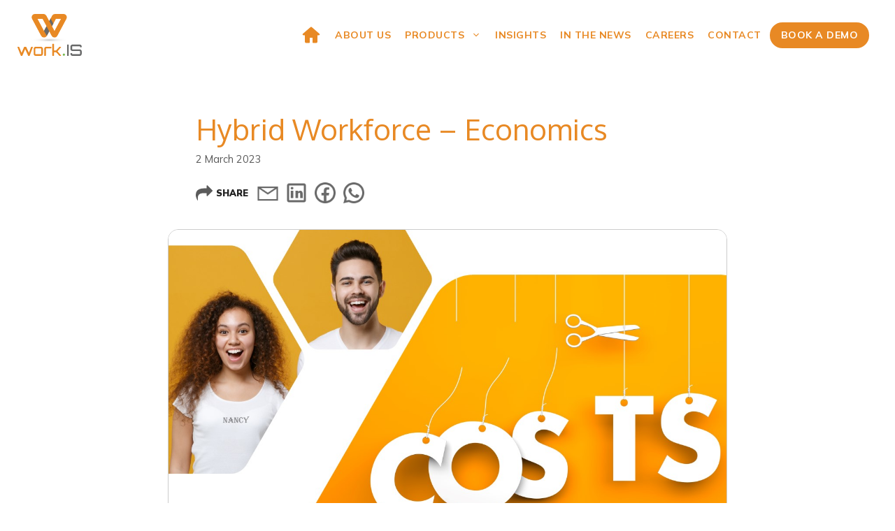

--- FILE ---
content_type: text/html; charset=UTF-8
request_url: https://workis.io/insights/hybrid-workforce-economics/
body_size: 20489
content:
<!DOCTYPE html>
<html lang="en-GB">
<head>
	<meta charset="UTF-8">
    <meta name="google-site-verification" content="gmeMHpw6C6eRt7XiCXT16ZN_W4IwXyXutkrnNwvWS68" />
    
	<meta name='robots' content='index, follow, max-image-preview:large, max-snippet:-1, max-video-preview:-1' />
	<style>img:is([sizes="auto" i], [sizes^="auto," i]) { contain-intrinsic-size: 3000px 1500px }</style>
	<meta name="viewport" content="width=device-width, initial-scale=1">
	<!-- This site is optimized with the Yoast SEO plugin v26.2 - https://yoast.com/wordpress/plugins/seo/ -->
	<title>Hybrid Workforce - Economics - workIS.io</title>
	<link rel="canonical" href="https://workis.io/insights/hybrid-workforce-economics/" />
	<meta property="og:locale" content="en_GB" />
	<meta property="og:type" content="article" />
	<meta property="og:title" content="Hybrid Workforce - Economics - workIS.io" />
	<meta property="og:description" content="Employees, employers, costs, space, time, savings, quality of life, bottom-line and the stock-price. All these elements play a part in ... [...]" />
	<meta property="og:url" content="https://workis.io/insights/hybrid-workforce-economics/" />
	<meta property="og:site_name" content="workIS.io" />
	<meta property="article:published_time" content="2023-03-02T04:30:00+00:00" />
	<meta property="article:modified_time" content="2025-12-03T03:56:16+00:00" />
	<meta property="og:image" content="https://workis.io/wp-content/uploads/2023/02/hybrid-work-cost-reduction-savings-economics-workis.jpg" />
	<meta property="og:image:width" content="1280" />
	<meta property="og:image:height" content="720" />
	<meta property="og:image:type" content="image/jpeg" />
	<meta name="author" content="Shrenik Desai" />
	<meta name="twitter:card" content="summary_large_image" />
	<meta name="twitter:label1" content="Written by" />
	<meta name="twitter:data1" content="Shrenik Desai" />
	<meta name="twitter:label2" content="Estimated reading time" />
	<meta name="twitter:data2" content="1 minute" />
	<script type="application/ld+json" class="yoast-schema-graph">{"@context":"https://schema.org","@graph":[{"@type":"Article","@id":"https://workis.io/insights/hybrid-workforce-economics/#article","isPartOf":{"@id":"https://workis.io/insights/hybrid-workforce-economics/"},"author":{"name":"Shrenik Desai","@id":"https://workis.io/#/schema/person/f91305fdc9e439395f96f9a07b22e511"},"headline":"Hybrid Workforce &#8211; Economics","datePublished":"2023-03-02T04:30:00+00:00","dateModified":"2025-12-03T03:56:16+00:00","mainEntityOfPage":{"@id":"https://workis.io/insights/hybrid-workforce-economics/"},"wordCount":111,"publisher":{"@id":"https://workis.io/#organization"},"image":{"@id":"https://workis.io/insights/hybrid-workforce-economics/#primaryimage"},"thumbnailUrl":"https://workis.io/wp-content/uploads/2023/02/hybrid-work-cost-reduction-savings-economics-workis.jpg","keywords":["hybrid work","hybrid work economics","hybrid work savings","real estate cost reduction"],"articleSection":["Uncategorized"],"inLanguage":"en-GB"},{"@type":"WebPage","@id":"https://workis.io/insights/hybrid-workforce-economics/","url":"https://workis.io/insights/hybrid-workforce-economics/","name":"Hybrid Workforce - Economics - workIS.io","isPartOf":{"@id":"https://workis.io/#website"},"primaryImageOfPage":{"@id":"https://workis.io/insights/hybrid-workforce-economics/#primaryimage"},"image":{"@id":"https://workis.io/insights/hybrid-workforce-economics/#primaryimage"},"thumbnailUrl":"https://workis.io/wp-content/uploads/2023/02/hybrid-work-cost-reduction-savings-economics-workis.jpg","datePublished":"2023-03-02T04:30:00+00:00","dateModified":"2025-12-03T03:56:16+00:00","breadcrumb":{"@id":"https://workis.io/insights/hybrid-workforce-economics/#breadcrumb"},"inLanguage":"en-GB","potentialAction":[{"@type":"ReadAction","target":["https://workis.io/insights/hybrid-workforce-economics/"]}]},{"@type":"ImageObject","inLanguage":"en-GB","@id":"https://workis.io/insights/hybrid-workforce-economics/#primaryimage","url":"https://workis.io/wp-content/uploads/2023/02/hybrid-work-cost-reduction-savings-economics-workis.jpg","contentUrl":"https://workis.io/wp-content/uploads/2023/02/hybrid-work-cost-reduction-savings-economics-workis.jpg","width":1280,"height":720,"caption":"hybrid-work-cost-reduction-savings-economics-workis"},{"@type":"BreadcrumbList","@id":"https://workis.io/insights/hybrid-workforce-economics/#breadcrumb","itemListElement":[{"@type":"ListItem","position":1,"name":"Home","item":"https://workis.io/"},{"@type":"ListItem","position":2,"name":"Hybrid Workforce &#8211; Economics"}]},{"@type":"WebSite","@id":"https://workis.io/#website","url":"https://workis.io/","name":"workIS.io","description":"Hybrid Work and Workspace Management Software Application","publisher":{"@id":"https://workis.io/#organization"},"potentialAction":[{"@type":"SearchAction","target":{"@type":"EntryPoint","urlTemplate":"https://workis.io/?s={search_term_string}"},"query-input":{"@type":"PropertyValueSpecification","valueRequired":true,"valueName":"search_term_string"}}],"inLanguage":"en-GB"},{"@type":"Organization","@id":"https://workis.io/#organization","name":"Jonosfero International","url":"https://workis.io/","logo":{"@type":"ImageObject","inLanguage":"en-GB","@id":"https://workis.io/#/schema/logo/image/","url":"https://workis.io/wp-content/uploads/2023/03/workis-logo.svg","contentUrl":"https://workis.io/wp-content/uploads/2023/03/workis-logo.svg","width":"1200","height":"1200","caption":"Jonosfero International"},"image":{"@id":"https://workis.io/#/schema/logo/image/"}},{"@type":"Person","@id":"https://workis.io/#/schema/person/f91305fdc9e439395f96f9a07b22e511","name":"Shrenik Desai","image":{"@type":"ImageObject","inLanguage":"en-GB","@id":"https://workis.io/#/schema/person/image/","url":"https://secure.gravatar.com/avatar/33d3bc71998b92a45035751c86b7029b5e4d4f874e7d3b2f8ab34d3210405891?s=96&d=mm&r=g","contentUrl":"https://secure.gravatar.com/avatar/33d3bc71998b92a45035751c86b7029b5e4d4f874e7d3b2f8ab34d3210405891?s=96&d=mm&r=g","caption":"Shrenik Desai"},"url":"https://workis.io/insights/author/desaishrenik/"}]}</script>
	<!-- / Yoast SEO plugin. -->


<link href='https://fonts.gstatic.com' crossorigin rel='preconnect' />
<link href='https://fonts.googleapis.com' crossorigin rel='preconnect' />
<link rel="alternate" type="application/rss+xml" title="workIS.io &raquo; Feed" href="https://workis.io/feed/" />
<link rel="alternate" type="application/rss+xml" title="workIS.io &raquo; Comments Feed" href="https://workis.io/comments/feed/" />
<script>
window._wpemojiSettings = {"baseUrl":"https:\/\/s.w.org\/images\/core\/emoji\/16.0.1\/72x72\/","ext":".png","svgUrl":"https:\/\/s.w.org\/images\/core\/emoji\/16.0.1\/svg\/","svgExt":".svg","source":{"concatemoji":"https:\/\/workis.io\/wp-includes\/js\/wp-emoji-release.min.js?ver=6.8.3"}};
/*! This file is auto-generated */
!function(s,n){var o,i,e;function c(e){try{var t={supportTests:e,timestamp:(new Date).valueOf()};sessionStorage.setItem(o,JSON.stringify(t))}catch(e){}}function p(e,t,n){e.clearRect(0,0,e.canvas.width,e.canvas.height),e.fillText(t,0,0);var t=new Uint32Array(e.getImageData(0,0,e.canvas.width,e.canvas.height).data),a=(e.clearRect(0,0,e.canvas.width,e.canvas.height),e.fillText(n,0,0),new Uint32Array(e.getImageData(0,0,e.canvas.width,e.canvas.height).data));return t.every(function(e,t){return e===a[t]})}function u(e,t){e.clearRect(0,0,e.canvas.width,e.canvas.height),e.fillText(t,0,0);for(var n=e.getImageData(16,16,1,1),a=0;a<n.data.length;a++)if(0!==n.data[a])return!1;return!0}function f(e,t,n,a){switch(t){case"flag":return n(e,"\ud83c\udff3\ufe0f\u200d\u26a7\ufe0f","\ud83c\udff3\ufe0f\u200b\u26a7\ufe0f")?!1:!n(e,"\ud83c\udde8\ud83c\uddf6","\ud83c\udde8\u200b\ud83c\uddf6")&&!n(e,"\ud83c\udff4\udb40\udc67\udb40\udc62\udb40\udc65\udb40\udc6e\udb40\udc67\udb40\udc7f","\ud83c\udff4\u200b\udb40\udc67\u200b\udb40\udc62\u200b\udb40\udc65\u200b\udb40\udc6e\u200b\udb40\udc67\u200b\udb40\udc7f");case"emoji":return!a(e,"\ud83e\udedf")}return!1}function g(e,t,n,a){var r="undefined"!=typeof WorkerGlobalScope&&self instanceof WorkerGlobalScope?new OffscreenCanvas(300,150):s.createElement("canvas"),o=r.getContext("2d",{willReadFrequently:!0}),i=(o.textBaseline="top",o.font="600 32px Arial",{});return e.forEach(function(e){i[e]=t(o,e,n,a)}),i}function t(e){var t=s.createElement("script");t.src=e,t.defer=!0,s.head.appendChild(t)}"undefined"!=typeof Promise&&(o="wpEmojiSettingsSupports",i=["flag","emoji"],n.supports={everything:!0,everythingExceptFlag:!0},e=new Promise(function(e){s.addEventListener("DOMContentLoaded",e,{once:!0})}),new Promise(function(t){var n=function(){try{var e=JSON.parse(sessionStorage.getItem(o));if("object"==typeof e&&"number"==typeof e.timestamp&&(new Date).valueOf()<e.timestamp+604800&&"object"==typeof e.supportTests)return e.supportTests}catch(e){}return null}();if(!n){if("undefined"!=typeof Worker&&"undefined"!=typeof OffscreenCanvas&&"undefined"!=typeof URL&&URL.createObjectURL&&"undefined"!=typeof Blob)try{var e="postMessage("+g.toString()+"("+[JSON.stringify(i),f.toString(),p.toString(),u.toString()].join(",")+"));",a=new Blob([e],{type:"text/javascript"}),r=new Worker(URL.createObjectURL(a),{name:"wpTestEmojiSupports"});return void(r.onmessage=function(e){c(n=e.data),r.terminate(),t(n)})}catch(e){}c(n=g(i,f,p,u))}t(n)}).then(function(e){for(var t in e)n.supports[t]=e[t],n.supports.everything=n.supports.everything&&n.supports[t],"flag"!==t&&(n.supports.everythingExceptFlag=n.supports.everythingExceptFlag&&n.supports[t]);n.supports.everythingExceptFlag=n.supports.everythingExceptFlag&&!n.supports.flag,n.DOMReady=!1,n.readyCallback=function(){n.DOMReady=!0}}).then(function(){return e}).then(function(){var e;n.supports.everything||(n.readyCallback(),(e=n.source||{}).concatemoji?t(e.concatemoji):e.wpemoji&&e.twemoji&&(t(e.twemoji),t(e.wpemoji)))}))}((window,document),window._wpemojiSettings);
</script>
<style id='wp-emoji-styles-inline-css'>

	img.wp-smiley, img.emoji {
		display: inline !important;
		border: none !important;
		box-shadow: none !important;
		height: 1em !important;
		width: 1em !important;
		margin: 0 0.07em !important;
		vertical-align: -0.1em !important;
		background: none !important;
		padding: 0 !important;
	}
</style>
<link rel='stylesheet' id='wp-block-library-css' href='https://workis.io/wp-includes/css/dist/block-library/style.min.css?ver=6.8.3' media='all' />
<style id='classic-theme-styles-inline-css'>
/*! This file is auto-generated */
.wp-block-button__link{color:#fff;background-color:#32373c;border-radius:9999px;box-shadow:none;text-decoration:none;padding:calc(.667em + 2px) calc(1.333em + 2px);font-size:1.125em}.wp-block-file__button{background:#32373c;color:#fff;text-decoration:none}
</style>
<link rel='stylesheet' id='coblocks-frontend-css' href='https://workis.io/wp-content/plugins/coblocks/dist/style-coblocks-1.css?ver=3.1.16' media='all' />
<link rel='stylesheet' id='coblocks-extensions-css' href='https://workis.io/wp-content/plugins/coblocks/dist/style-coblocks-extensions.css?ver=3.1.16' media='all' />
<link rel='stylesheet' id='coblocks-animation-css' href='https://workis.io/wp-content/plugins/coblocks/dist/style-coblocks-animation.css?ver=2677611078ee87eb3b1c' media='all' />
<style id='global-styles-inline-css'>
:root{--wp--preset--aspect-ratio--square: 1;--wp--preset--aspect-ratio--4-3: 4/3;--wp--preset--aspect-ratio--3-4: 3/4;--wp--preset--aspect-ratio--3-2: 3/2;--wp--preset--aspect-ratio--2-3: 2/3;--wp--preset--aspect-ratio--16-9: 16/9;--wp--preset--aspect-ratio--9-16: 9/16;--wp--preset--color--black: #000000;--wp--preset--color--cyan-bluish-gray: #abb8c3;--wp--preset--color--white: #ffffff;--wp--preset--color--pale-pink: #f78da7;--wp--preset--color--vivid-red: #cf2e2e;--wp--preset--color--luminous-vivid-orange: #ff6900;--wp--preset--color--luminous-vivid-amber: #fcb900;--wp--preset--color--light-green-cyan: #7bdcb5;--wp--preset--color--vivid-green-cyan: #00d084;--wp--preset--color--pale-cyan-blue: #8ed1fc;--wp--preset--color--vivid-cyan-blue: #0693e3;--wp--preset--color--vivid-purple: #9b51e0;--wp--preset--color--contrast: var(--contrast);--wp--preset--color--contrast-2: var(--contrast-2);--wp--preset--color--contrast-3: var(--contrast-3);--wp--preset--color--base: var(--base);--wp--preset--color--base-2: var(--base-2);--wp--preset--color--base-3: var(--base-3);--wp--preset--color--accent: var(--accent);--wp--preset--color--wi-orange: var(--wi-orange);--wp--preset--color--wi-grey: var(--wi-grey);--wp--preset--color--wi-green: var(--wi-green);--wp--preset--color--wi-not-black: var(--wi-not-black);--wp--preset--gradient--vivid-cyan-blue-to-vivid-purple: linear-gradient(135deg,rgba(6,147,227,1) 0%,rgb(155,81,224) 100%);--wp--preset--gradient--light-green-cyan-to-vivid-green-cyan: linear-gradient(135deg,rgb(122,220,180) 0%,rgb(0,208,130) 100%);--wp--preset--gradient--luminous-vivid-amber-to-luminous-vivid-orange: linear-gradient(135deg,rgba(252,185,0,1) 0%,rgba(255,105,0,1) 100%);--wp--preset--gradient--luminous-vivid-orange-to-vivid-red: linear-gradient(135deg,rgba(255,105,0,1) 0%,rgb(207,46,46) 100%);--wp--preset--gradient--very-light-gray-to-cyan-bluish-gray: linear-gradient(135deg,rgb(238,238,238) 0%,rgb(169,184,195) 100%);--wp--preset--gradient--cool-to-warm-spectrum: linear-gradient(135deg,rgb(74,234,220) 0%,rgb(151,120,209) 20%,rgb(207,42,186) 40%,rgb(238,44,130) 60%,rgb(251,105,98) 80%,rgb(254,248,76) 100%);--wp--preset--gradient--blush-light-purple: linear-gradient(135deg,rgb(255,206,236) 0%,rgb(152,150,240) 100%);--wp--preset--gradient--blush-bordeaux: linear-gradient(135deg,rgb(254,205,165) 0%,rgb(254,45,45) 50%,rgb(107,0,62) 100%);--wp--preset--gradient--luminous-dusk: linear-gradient(135deg,rgb(255,203,112) 0%,rgb(199,81,192) 50%,rgb(65,88,208) 100%);--wp--preset--gradient--pale-ocean: linear-gradient(135deg,rgb(255,245,203) 0%,rgb(182,227,212) 50%,rgb(51,167,181) 100%);--wp--preset--gradient--electric-grass: linear-gradient(135deg,rgb(202,248,128) 0%,rgb(113,206,126) 100%);--wp--preset--gradient--midnight: linear-gradient(135deg,rgb(2,3,129) 0%,rgb(40,116,252) 100%);--wp--preset--font-size--small: 13px;--wp--preset--font-size--medium: 20px;--wp--preset--font-size--large: 36px;--wp--preset--font-size--x-large: 42px;--wp--preset--spacing--20: 0.44rem;--wp--preset--spacing--30: 0.67rem;--wp--preset--spacing--40: 1rem;--wp--preset--spacing--50: 1.5rem;--wp--preset--spacing--60: 2.25rem;--wp--preset--spacing--70: 3.38rem;--wp--preset--spacing--80: 5.06rem;--wp--preset--shadow--natural: 6px 6px 9px rgba(0, 0, 0, 0.2);--wp--preset--shadow--deep: 12px 12px 50px rgba(0, 0, 0, 0.4);--wp--preset--shadow--sharp: 6px 6px 0px rgba(0, 0, 0, 0.2);--wp--preset--shadow--outlined: 6px 6px 0px -3px rgba(255, 255, 255, 1), 6px 6px rgba(0, 0, 0, 1);--wp--preset--shadow--crisp: 6px 6px 0px rgba(0, 0, 0, 1);}:where(.is-layout-flex){gap: 0.5em;}:where(.is-layout-grid){gap: 0.5em;}body .is-layout-flex{display: flex;}.is-layout-flex{flex-wrap: wrap;align-items: center;}.is-layout-flex > :is(*, div){margin: 0;}body .is-layout-grid{display: grid;}.is-layout-grid > :is(*, div){margin: 0;}:where(.wp-block-columns.is-layout-flex){gap: 2em;}:where(.wp-block-columns.is-layout-grid){gap: 2em;}:where(.wp-block-post-template.is-layout-flex){gap: 1.25em;}:where(.wp-block-post-template.is-layout-grid){gap: 1.25em;}.has-black-color{color: var(--wp--preset--color--black) !important;}.has-cyan-bluish-gray-color{color: var(--wp--preset--color--cyan-bluish-gray) !important;}.has-white-color{color: var(--wp--preset--color--white) !important;}.has-pale-pink-color{color: var(--wp--preset--color--pale-pink) !important;}.has-vivid-red-color{color: var(--wp--preset--color--vivid-red) !important;}.has-luminous-vivid-orange-color{color: var(--wp--preset--color--luminous-vivid-orange) !important;}.has-luminous-vivid-amber-color{color: var(--wp--preset--color--luminous-vivid-amber) !important;}.has-light-green-cyan-color{color: var(--wp--preset--color--light-green-cyan) !important;}.has-vivid-green-cyan-color{color: var(--wp--preset--color--vivid-green-cyan) !important;}.has-pale-cyan-blue-color{color: var(--wp--preset--color--pale-cyan-blue) !important;}.has-vivid-cyan-blue-color{color: var(--wp--preset--color--vivid-cyan-blue) !important;}.has-vivid-purple-color{color: var(--wp--preset--color--vivid-purple) !important;}.has-black-background-color{background-color: var(--wp--preset--color--black) !important;}.has-cyan-bluish-gray-background-color{background-color: var(--wp--preset--color--cyan-bluish-gray) !important;}.has-white-background-color{background-color: var(--wp--preset--color--white) !important;}.has-pale-pink-background-color{background-color: var(--wp--preset--color--pale-pink) !important;}.has-vivid-red-background-color{background-color: var(--wp--preset--color--vivid-red) !important;}.has-luminous-vivid-orange-background-color{background-color: var(--wp--preset--color--luminous-vivid-orange) !important;}.has-luminous-vivid-amber-background-color{background-color: var(--wp--preset--color--luminous-vivid-amber) !important;}.has-light-green-cyan-background-color{background-color: var(--wp--preset--color--light-green-cyan) !important;}.has-vivid-green-cyan-background-color{background-color: var(--wp--preset--color--vivid-green-cyan) !important;}.has-pale-cyan-blue-background-color{background-color: var(--wp--preset--color--pale-cyan-blue) !important;}.has-vivid-cyan-blue-background-color{background-color: var(--wp--preset--color--vivid-cyan-blue) !important;}.has-vivid-purple-background-color{background-color: var(--wp--preset--color--vivid-purple) !important;}.has-black-border-color{border-color: var(--wp--preset--color--black) !important;}.has-cyan-bluish-gray-border-color{border-color: var(--wp--preset--color--cyan-bluish-gray) !important;}.has-white-border-color{border-color: var(--wp--preset--color--white) !important;}.has-pale-pink-border-color{border-color: var(--wp--preset--color--pale-pink) !important;}.has-vivid-red-border-color{border-color: var(--wp--preset--color--vivid-red) !important;}.has-luminous-vivid-orange-border-color{border-color: var(--wp--preset--color--luminous-vivid-orange) !important;}.has-luminous-vivid-amber-border-color{border-color: var(--wp--preset--color--luminous-vivid-amber) !important;}.has-light-green-cyan-border-color{border-color: var(--wp--preset--color--light-green-cyan) !important;}.has-vivid-green-cyan-border-color{border-color: var(--wp--preset--color--vivid-green-cyan) !important;}.has-pale-cyan-blue-border-color{border-color: var(--wp--preset--color--pale-cyan-blue) !important;}.has-vivid-cyan-blue-border-color{border-color: var(--wp--preset--color--vivid-cyan-blue) !important;}.has-vivid-purple-border-color{border-color: var(--wp--preset--color--vivid-purple) !important;}.has-vivid-cyan-blue-to-vivid-purple-gradient-background{background: var(--wp--preset--gradient--vivid-cyan-blue-to-vivid-purple) !important;}.has-light-green-cyan-to-vivid-green-cyan-gradient-background{background: var(--wp--preset--gradient--light-green-cyan-to-vivid-green-cyan) !important;}.has-luminous-vivid-amber-to-luminous-vivid-orange-gradient-background{background: var(--wp--preset--gradient--luminous-vivid-amber-to-luminous-vivid-orange) !important;}.has-luminous-vivid-orange-to-vivid-red-gradient-background{background: var(--wp--preset--gradient--luminous-vivid-orange-to-vivid-red) !important;}.has-very-light-gray-to-cyan-bluish-gray-gradient-background{background: var(--wp--preset--gradient--very-light-gray-to-cyan-bluish-gray) !important;}.has-cool-to-warm-spectrum-gradient-background{background: var(--wp--preset--gradient--cool-to-warm-spectrum) !important;}.has-blush-light-purple-gradient-background{background: var(--wp--preset--gradient--blush-light-purple) !important;}.has-blush-bordeaux-gradient-background{background: var(--wp--preset--gradient--blush-bordeaux) !important;}.has-luminous-dusk-gradient-background{background: var(--wp--preset--gradient--luminous-dusk) !important;}.has-pale-ocean-gradient-background{background: var(--wp--preset--gradient--pale-ocean) !important;}.has-electric-grass-gradient-background{background: var(--wp--preset--gradient--electric-grass) !important;}.has-midnight-gradient-background{background: var(--wp--preset--gradient--midnight) !important;}.has-small-font-size{font-size: var(--wp--preset--font-size--small) !important;}.has-medium-font-size{font-size: var(--wp--preset--font-size--medium) !important;}.has-large-font-size{font-size: var(--wp--preset--font-size--large) !important;}.has-x-large-font-size{font-size: var(--wp--preset--font-size--x-large) !important;}
:where(.wp-block-post-template.is-layout-flex){gap: 1.25em;}:where(.wp-block-post-template.is-layout-grid){gap: 1.25em;}
:where(.wp-block-columns.is-layout-flex){gap: 2em;}:where(.wp-block-columns.is-layout-grid){gap: 2em;}
:root :where(.wp-block-pullquote){font-size: 1.5em;line-height: 1.6;}
</style>
<link rel='stylesheet' id='wp-show-posts-css' href='https://workis.io/wp-content/plugins/wp-show-posts/css/wp-show-posts-min.css?ver=1.1.6' media='all' />
<link rel='stylesheet' id='wp-components-css' href='https://workis.io/wp-includes/css/dist/components/style.min.css?ver=6.8.3' media='all' />
<link rel='stylesheet' id='godaddy-styles-css' href='https://workis.io/wp-content/mu-plugins/vendor/wpex/godaddy-launch/includes/Dependencies/GoDaddy/Styles/build/latest.css?ver=2.0.2' media='all' />
<link rel='stylesheet' id='generate-widget-areas-css' href='https://workis.io/wp-content/themes/generatepress/assets/css/components/widget-areas.min.css?ver=3.6.0' media='all' />
<link rel='stylesheet' id='generate-style-css' href='https://workis.io/wp-content/themes/generatepress/assets/css/main.min.css?ver=3.6.0' media='all' />
<style id='generate-style-inline-css'>
.no-featured-image-padding .featured-image {margin-left:-40px;margin-right:-40px;}.post-image-above-header .no-featured-image-padding .inside-article .featured-image {margin-top:-40px;}@media (max-width:768px){.no-featured-image-padding .featured-image {margin-left:-30px;margin-right:-30px;}.post-image-above-header .no-featured-image-padding .inside-article .featured-image {margin-top:-30px;}}
body{background-color:#ffffff;color:var(--contrast);}a{color:var(--accent);}a:hover, a:focus, a:active{color:var(--wi-orange);}.wp-block-group__inner-container{max-width:1200px;margin-left:auto;margin-right:auto;}:root{--contrast:#222222;--contrast-2:#575760;--contrast-3:#b2b2be;--base:#f0f0f0;--base-2:#f7f8f9;--base-3:#ffffff;--accent:#1e73be;--wi-orange:#E88924;--wi-grey:#696969;--wi-green:#6FB644;--wi-not-black:#202020;}:root .has-contrast-color{color:var(--contrast);}:root .has-contrast-background-color{background-color:var(--contrast);}:root .has-contrast-2-color{color:var(--contrast-2);}:root .has-contrast-2-background-color{background-color:var(--contrast-2);}:root .has-contrast-3-color{color:var(--contrast-3);}:root .has-contrast-3-background-color{background-color:var(--contrast-3);}:root .has-base-color{color:var(--base);}:root .has-base-background-color{background-color:var(--base);}:root .has-base-2-color{color:var(--base-2);}:root .has-base-2-background-color{background-color:var(--base-2);}:root .has-base-3-color{color:var(--base-3);}:root .has-base-3-background-color{background-color:var(--base-3);}:root .has-accent-color{color:var(--accent);}:root .has-accent-background-color{background-color:var(--accent);}:root .has-wi-orange-color{color:var(--wi-orange);}:root .has-wi-orange-background-color{background-color:var(--wi-orange);}:root .has-wi-grey-color{color:var(--wi-grey);}:root .has-wi-grey-background-color{background-color:var(--wi-grey);}:root .has-wi-green-color{color:var(--wi-green);}:root .has-wi-green-background-color{background-color:var(--wi-green);}:root .has-wi-not-black-color{color:var(--wi-not-black);}:root .has-wi-not-black-background-color{background-color:var(--wi-not-black);}body, button, input, select, textarea{font-family:Mulish, sans-serif;font-weight:normal;font-size:17px;}body{line-height:1.5;}@media (max-width:768px){body{line-height:1.3;}}.main-title{font-family:inherit;font-size:25px;}.main-navigation a, .main-navigation .menu-toggle, .main-navigation .menu-bar-items{font-family:inherit;font-weight:bold;text-transform:uppercase;font-size:14px;letter-spacing:0.5px;}h1{font-family:Oxygen, sans-serif;font-weight:normal;}@media (max-width:768px){h1{letter-spacing:0px;}}h2{font-family:Oxygen, sans-serif;font-weight:normal;font-size:32px;}@media (max-width:768px){h2{font-size:32px;letter-spacing:-1px;}}h3{font-family:Oxygen, sans-serif;font-weight:normal;font-size:28px;}@media (max-width:768px){h3{letter-spacing:-1px;}}h4{font-family:Oxygen, sans-serif;font-weight:normal;font-size:24px;}h5{font-family:inherit;font-weight:normal;font-size:19px;}h6{font-family:inherit;font-weight:normal;font-size:17px;}.main-navigation .main-nav ul ul li a{font-family:inherit;text-transform:initial;}.main-navigation .menu-toggle{font-family:inherit;}.top-bar{background-color:#636363;color:#ffffff;}.top-bar a{color:#ffffff;}.top-bar a:hover{color:#303030;}.main-title a,.main-title a:hover{color:#ffffff;}.site-description{color:#757575;}.main-navigation,.main-navigation ul ul{background-color:var(--wi-orange);}.main-navigation .main-nav ul li a, .main-navigation .menu-toggle, .main-navigation .menu-bar-items{color:#ffffff;}button.menu-toggle:hover,button.menu-toggle:focus{color:#ffffff;}.main-navigation .main-nav ul li[class*="current-menu-"] > a{color:#ffffff;}.main-navigation ul ul{background-color:var(--wi-not-black);}.main-navigation .main-nav ul ul li a{color:var(--base-3);}.main-navigation .main-nav ul ul li:not([class*="current-menu-"]):hover > a,.main-navigation .main-nav ul ul li:not([class*="current-menu-"]):focus > a, .main-navigation .main-nav ul ul li.sfHover:not([class*="current-menu-"]) > a{color:var(--wi-orange);}.separate-containers .inside-article, .separate-containers .comments-area, .separate-containers .page-header, .one-container .container, .separate-containers .paging-navigation, .inside-page-header{background-color:#ffffff;}.inside-article a,.paging-navigation a,.comments-area a,.page-header a{color:var(--accent);}.inside-article a:hover,.paging-navigation a:hover,.comments-area a:hover,.page-header a:hover{color:var(--wi-orange);}.entry-title a{color:var(--wi-orange);}.entry-title a:hover{color:var(--wi-grey);}.entry-meta{color:#595959;}h1{color:var(--wi-orange);}h2{color:var(--wi-orange);}h3{color:var(--wi-orange);}h4{color:var(--wi-orange);}h5{color:var(--wi-orange);}h6{color:var(--wi-orange);}.sidebar .widget{background-color:#ffffff;}.footer-widgets{background-color:#ffffff;}.footer-widgets .widget-title{color:#000000;}.site-info{color:#ffffff;background-color:var(--wi-not-black);}.site-info a{color:#ffffff;}.site-info a:hover{color:#4f517d;}.footer-bar .widget_nav_menu .current-menu-item a{color:#4f517d;}input[type="text"],input[type="email"],input[type="url"],input[type="password"],input[type="search"],input[type="tel"],input[type="number"],textarea,select{color:#666666;background-color:#fafafa;border-color:#cccccc;}input[type="text"]:focus,input[type="email"]:focus,input[type="url"]:focus,input[type="password"]:focus,input[type="search"]:focus,input[type="tel"]:focus,input[type="number"]:focus,textarea:focus,select:focus{color:#666666;background-color:#ffffff;border-color:#bfbfbf;}button,html input[type="button"],input[type="reset"],input[type="submit"],a.button,a.wp-block-button__link:not(.has-background){color:#ffffff;background-color:var(--wi-orange);}button:hover,html input[type="button"]:hover,input[type="reset"]:hover,input[type="submit"]:hover,a.button:hover,button:focus,html input[type="button"]:focus,input[type="reset"]:focus,input[type="submit"]:focus,a.button:focus,a.wp-block-button__link:not(.has-background):active,a.wp-block-button__link:not(.has-background):focus,a.wp-block-button__link:not(.has-background):hover{color:#ffffff;background-color:var(--wi-grey);}a.generate-back-to-top{background-color:#343434;color:#ffffff;}a.generate-back-to-top:hover,a.generate-back-to-top:focus{background-color:#3d3d3d;color:#ffffff;}:root{--gp-search-modal-bg-color:var(--base-3);--gp-search-modal-text-color:var(--contrast);--gp-search-modal-overlay-bg-color:rgba(0,0,0,0.2);}@media (max-width: 950px){.main-navigation .menu-bar-item:hover > a, .main-navigation .menu-bar-item.sfHover > a{background:none;color:#ffffff;}}.nav-below-header .main-navigation .inside-navigation.grid-container, .nav-above-header .main-navigation .inside-navigation.grid-container{padding:0px 30px 0px 30px;}.site-main .wp-block-group__inner-container{padding:40px;}.separate-containers .paging-navigation{padding-top:20px;padding-bottom:20px;}.entry-content .alignwide, body:not(.no-sidebar) .entry-content .alignfull{margin-left:-40px;width:calc(100% + 80px);max-width:calc(100% + 80px);}.main-navigation .main-nav ul li a,.menu-toggle,.main-navigation .menu-bar-item > a{padding-left:10px;padding-right:10px;line-height:80px;}.main-navigation .main-nav ul ul li a{padding:10px;}.main-navigation ul ul{width:300px;}.navigation-search input[type="search"]{height:80px;}.rtl .menu-item-has-children .dropdown-menu-toggle{padding-left:10px;}.menu-item-has-children .dropdown-menu-toggle{padding-right:10px;}.rtl .main-navigation .main-nav ul li.menu-item-has-children > a{padding-right:10px;}.inside-site-info{padding:0px 40px 8px 40px;}@media (max-width:768px){.separate-containers .inside-article, .separate-containers .comments-area, .separate-containers .page-header, .separate-containers .paging-navigation, .one-container .site-content, .inside-page-header{padding:30px;}.site-main .wp-block-group__inner-container{padding:30px;}.inside-top-bar{padding-right:30px;padding-left:30px;}.inside-header{padding-right:30px;padding-left:30px;}.widget-area .widget{padding-top:30px;padding-right:30px;padding-bottom:30px;padding-left:30px;}.footer-widgets-container{padding-top:30px;padding-right:30px;padding-bottom:30px;padding-left:30px;}.inside-site-info{padding-right:30px;padding-left:30px;}.entry-content .alignwide, body:not(.no-sidebar) .entry-content .alignfull{margin-left:-30px;width:calc(100% + 60px);max-width:calc(100% + 60px);}.one-container .site-main .paging-navigation{margin-bottom:20px;}}/* End cached CSS */.is-right-sidebar{width:30%;}.is-left-sidebar{width:30%;}.site-content .content-area{width:100%;}@media (max-width: 950px){.main-navigation .menu-toggle,.sidebar-nav-mobile:not(#sticky-placeholder){display:block;}.main-navigation ul,.gen-sidebar-nav,.main-navigation:not(.slideout-navigation):not(.toggled) .main-nav > ul,.has-inline-mobile-toggle #site-navigation .inside-navigation > *:not(.navigation-search):not(.main-nav){display:none;}.nav-align-right .inside-navigation,.nav-align-center .inside-navigation{justify-content:space-between;}}
.dynamic-author-image-rounded{border-radius:100%;}.dynamic-featured-image, .dynamic-author-image{vertical-align:middle;}.one-container.blog .dynamic-content-template:not(:last-child), .one-container.archive .dynamic-content-template:not(:last-child){padding-bottom:0px;}.dynamic-entry-excerpt > p:last-child{margin-bottom:0px;}
.main-navigation .main-nav ul li a,.menu-toggle,.main-navigation .menu-bar-item > a{transition: line-height 300ms ease}.main-navigation.toggled .main-nav > ul{background-color: var(--wi-orange)}.sticky-enabled .gen-sidebar-nav.is_stuck .main-navigation {margin-bottom: 0px;}.sticky-enabled .gen-sidebar-nav.is_stuck {z-index: 500;}.sticky-enabled .main-navigation.is_stuck {box-shadow: 0 2px 2px -2px rgba(0, 0, 0, .2);}.navigation-stick:not(.gen-sidebar-nav) {left: 0;right: 0;width: 100% !important;}.both-sticky-menu .main-navigation:not(#mobile-header).toggled .main-nav > ul,.mobile-sticky-menu .main-navigation:not(#mobile-header).toggled .main-nav > ul,.mobile-header-sticky #mobile-header.toggled .main-nav > ul {position: absolute;left: 0;right: 0;z-index: 999;}.nav-float-right .navigation-stick {width: 100% !important;left: 0;}.nav-float-right .navigation-stick .navigation-branding {margin-right: auto;}.main-navigation.has-sticky-branding:not(.grid-container) .inside-navigation:not(.grid-container) .navigation-branding{margin-left: 10px;}
.main-navigation.slideout-navigation .main-nav > ul > li > a{line-height:60px;}
</style>
<link rel='stylesheet' id='generate-child-css' href='https://workis.io/wp-content/themes/generatepress_child/style.css?ver=1731410024' media='all' />
<link rel='stylesheet' id='generate-google-fonts-css' href='https://fonts.googleapis.com/css?family=Yatra+One%3Aregular%7CMulish%3A200%2C300%2Cregular%2C500%2C600%2C700%2C800%2C900%2C200italic%2C300italic%2Citalic%2C500italic%2C600italic%2C700italic%2C800italic%2C900italic%7COxygen%3A300%2Cregular%2C700&#038;display=auto&#038;ver=3.6.0' media='all' />
<style id='generateblocks-inline-css'>
a.gb-button-705530bd{display:inline-flex;font-size:16px;padding:6px 12px;margin-bottom:20px;border-radius:64px;background-color:var(--wi-orange);color:#ffffff;text-decoration:none;}a.gb-button-705530bd:hover, a.gb-button-705530bd:active, a.gb-button-705530bd:focus{background-color:var(--accent);color:#ffffff;}a.gb-button-16abae84{display:inline-flex;font-size:16px;padding:6px 12px;margin-bottom:20px;border-radius:64px;background-color:var(--wi-orange);color:#ffffff;text-decoration:none;}a.gb-button-16abae84:hover, a.gb-button-16abae84:active, a.gb-button-16abae84:focus{background-color:var(--accent);color:#ffffff;}.gb-button-wrapper a.gb-button-944997ec{display:inline-flex;align-items:center;justify-content:center;text-align:center;padding:7px;margin-right:20px;border-radius:25px;color:#ffffff;text-decoration:none;}.gb-button-wrapper a.gb-button-944997ec:hover, .gb-button-wrapper a.gb-button-944997ec:active, .gb-button-wrapper a.gb-button-944997ec:focus{background-color:var(--wi-orange);color:#e7e7e7;}.gb-button-wrapper a.gb-button-944997ec .gb-icon{line-height:0;}.gb-button-wrapper a.gb-button-944997ec .gb-icon svg{width:1.4em;height:1.4em;fill:currentColor;}.gb-button-wrapper a.gb-button-34b76414{display:inline-flex;align-items:center;justify-content:center;text-align:center;padding:7px;border-radius:25px;color:#ffffff;text-decoration:none;}.gb-button-wrapper a.gb-button-34b76414:hover, .gb-button-wrapper a.gb-button-34b76414:active, .gb-button-wrapper a.gb-button-34b76414:focus{background-color:var(--wi-orange);color:#e7e7e7;}.gb-button-wrapper a.gb-button-34b76414 .gb-icon{line-height:0;}.gb-button-wrapper a.gb-button-34b76414 .gb-icon svg{width:1.4em;height:1.4em;fill:currentColor;}.gb-button-wrapper a.gb-button-8bc09c3d{display:inline-flex;align-items:center;justify-content:center;font-weight:700;text-align:center;padding:8px 16px;margin-right:10px;border-radius:64px;border:2px solid #ffffff;background-color:var(--wi-orange);color:#ffffff;text-decoration:none;}.gb-button-wrapper a.gb-button-8bc09c3d:hover, .gb-button-wrapper a.gb-button-8bc09c3d:active, .gb-button-wrapper a.gb-button-8bc09c3d:focus{border-color:var(--wi-orange);background-color:#ffffff;color:var(--wi-orange);}.gb-container-7e1ec218{background-color:var(--wi-grey);color:#ffffff;}.gb-container-7e1ec218 > .gb-inside-container{padding:40px;max-width:1200px;margin-left:auto;margin-right:auto;z-index:1;position:relative;}.gb-container-7e1ec218 a{color:#ffffff;}.gb-container-7e1ec218 a:hover{color:#e7e7e7;}.gb-grid-wrapper > .gb-grid-column-7e1ec218 > .gb-container{display:flex;flex-direction:column;height:100%;}.gb-container-1cd8eacf > .gb-inside-container{padding:0;}.gb-grid-wrapper > .gb-grid-column-1cd8eacf{width:33.33%;}.gb-grid-wrapper > .gb-grid-column-1cd8eacf > .gb-container{display:flex;flex-direction:column;height:100%;}.gb-container-d7eb3ab6 > .gb-inside-container{padding:0;}.gb-grid-wrapper > .gb-grid-column-d7eb3ab6{width:33.33%;}.gb-grid-wrapper > .gb-grid-column-d7eb3ab6 > .gb-container{display:flex;flex-direction:column;height:100%;}.gb-container-616b4fd7{text-align:right;}.gb-container-616b4fd7 > .gb-inside-container{padding:0;}.gb-grid-wrapper > .gb-grid-column-616b4fd7{width:33.33%;}.gb-grid-wrapper > .gb-grid-column-616b4fd7 > .gb-container{display:flex;flex-direction:column;height:100%;}.gb-container-7f4b820b{padding-left:0px;margin-right:0px;}.gb-grid-wrapper-f69ca347{display:flex;flex-wrap:wrap;margin-left:-20px;}.gb-grid-wrapper-f69ca347 > .gb-grid-column{box-sizing:border-box;padding-left:20px;padding-bottom:20px;}h4.gb-headline-4bb88b17{font-size:17px;font-weight:normal;margin-bottom:20px;color:#ffffff;}h4.gb-headline-ec285d0f{font-size:17px;font-weight:normal;margin-bottom:20px;color:#ffffff;}.gb-block-image-5ba0c894{margin-top:-10px;margin-bottom:10px;}.gb-image-5ba0c894{width:100px;height:100px;vertical-align:middle;}.gb-button-wrapper{display:flex;flex-wrap:wrap;align-items:flex-start;justify-content:flex-start;clear:both;}.gb-button-wrapper-e65cc5e6{justify-content:flex-end;margin-bottom:20px;}.gb-button-wrapper-d6ac73bb{margin-top:0px;margin-right:10px;}@media (min-width: 1025px) {.gb-grid-wrapper > div.gb-grid-column-1cd8eacf{padding-bottom:0;}.gb-grid-wrapper > div.gb-grid-column-d7eb3ab6{padding-bottom:0;}.gb-grid-wrapper > div.gb-grid-column-616b4fd7{padding-bottom:0;}}@media (max-width: 1024px) {.gb-container-1cd8eacf{border-top:2px solid rgba(255, 255, 255, 0.1);border-right:0px solid rgba(255, 255, 255, 0.1);border-bottom:0px solid rgba(255, 255, 255, 0.1);border-left:0px solid rgba(255, 255, 255, 0.1);}.gb-container-1cd8eacf > .gb-inside-container{padding-top:30px;padding-bottom:30px;}.gb-grid-wrapper > .gb-grid-column-1cd8eacf{width:100%;}.gb-grid-wrapper > .gb-grid-column-d7eb3ab6{width:50%;}.gb-grid-wrapper > .gb-grid-column-616b4fd7{width:50%;}.gb-container-7f4b820b{margin-right:0px;}.gb-button-wrapper-d6ac73bb{margin-top:0px;}}@media (max-width: 1024px) and (min-width: 768px) {.gb-grid-wrapper > div.gb-grid-column-1cd8eacf{padding-bottom:0;}}@media (max-width: 767px) {.gb-container-7e1ec218 > .gb-inside-container{padding-right:30px;padding-bottom:0px;padding-left:30px;}.gb-grid-wrapper > .gb-grid-column-1cd8eacf{width:100%;}.gb-grid-wrapper > div.gb-grid-column-1cd8eacf{padding-bottom:0;}.gb-container-d7eb3ab6{margin-top:20px;}.gb-grid-wrapper > .gb-grid-column-d7eb3ab6{width:100%;}.gb-container-616b4fd7{margin-top:20px;}.gb-grid-wrapper > .gb-grid-column-616b4fd7{width:100%;}.gb-button-wrapper-d6ac73bb{margin-top:0px;}}:root{--gb-container-width:1200px;}.gb-container .wp-block-image img{vertical-align:middle;}.gb-grid-wrapper .wp-block-image{margin-bottom:0;}.gb-highlight{background:none;}.gb-shape{line-height:0;}
</style>
<link rel='stylesheet' id='generate-blog-images-css' href='https://workis.io/wp-content/plugins/gp-premium/blog/functions/css/featured-images.min.css?ver=2.5.5' media='all' />
<link rel='stylesheet' id='generate-offside-css' href='https://workis.io/wp-content/plugins/gp-premium/menu-plus/functions/css/offside.min.css?ver=2.5.5' media='all' />
<style id='generate-offside-inline-css'>
:root{--gp-slideout-width:265px;}.slideout-navigation.main-navigation{background-color:var(--wi-orange);}.slideout-navigation.main-navigation .main-nav ul li a{color:var(--base-3);}.slideout-navigation, .slideout-navigation a{color:var(--base-3);}.slideout-navigation button.slideout-exit{color:var(--base-3);padding-left:10px;padding-right:10px;}.slide-opened nav.toggled .menu-toggle:before{display:none;}@media (max-width: 950px){.menu-bar-item.slideout-toggle{display:none;}}
.slideout-navigation.main-navigation .main-nav ul li a{font-family:inherit;font-weight:500;text-transform:initial;}@media (max-width:768px){.slideout-navigation.main-navigation .main-nav ul li a{font-size:22px;}}.slideout-navigation.main-navigation .main-nav ul ul li a{font-family:inherit;}@media (max-width:768px){.slideout-navigation.main-navigation .main-nav ul ul li a{font-size:15px;}}
</style>
<link rel='stylesheet' id='generate-navigation-branding-css' href='https://workis.io/wp-content/plugins/gp-premium/menu-plus/functions/css/navigation-branding-flex.min.css?ver=2.5.5' media='all' />
<style id='generate-navigation-branding-inline-css'>
@media (max-width: 950px){.site-header, #site-navigation, #sticky-navigation{display:none !important;opacity:0.0;}#mobile-header{display:block !important;width:100% !important;}#mobile-header .main-nav > ul{display:none;}#mobile-header.toggled .main-nav > ul, #mobile-header .menu-toggle, #mobile-header .mobile-bar-items{display:block;}#mobile-header .main-nav{-ms-flex:0 0 100%;flex:0 0 100%;-webkit-box-ordinal-group:5;-ms-flex-order:4;order:4;}}.main-navigation.has-branding .inside-navigation.grid-container, .main-navigation.has-branding.grid-container .inside-navigation:not(.grid-container){padding:0px 40px 0px 40px;}.main-navigation.has-branding:not(.grid-container) .inside-navigation:not(.grid-container) .navigation-branding{margin-left:10px;}.navigation-branding img, .site-logo.mobile-header-logo img{height:80px;width:auto;}.navigation-branding .main-title{line-height:80px;}@media (max-width: 950px){.main-navigation.has-branding.nav-align-center .menu-bar-items, .main-navigation.has-sticky-branding.navigation-stick.nav-align-center .menu-bar-items{margin-left:auto;}.navigation-branding{margin-right:auto;margin-left:10px;}.navigation-branding .main-title, .mobile-header-navigation .site-logo{margin-left:10px;}.main-navigation.has-branding .inside-navigation.grid-container{padding:0px;}}
</style>
<script src="https://workis.io/wp-includes/js/jquery/jquery.min.js?ver=3.7.1" id="jquery-core-js"></script>
<link rel="https://api.w.org/" href="https://workis.io/wp-json/" /><link rel="alternate" title="JSON" type="application/json" href="https://workis.io/wp-json/wp/v2/posts/2486" /><link rel="EditURI" type="application/rsd+xml" title="RSD" href="https://workis.io/xmlrpc.php?rsd" />
<link rel='shortlink' href='https://workis.io/?p=2486' />
<link rel="alternate" title="oEmbed (JSON)" type="application/json+oembed" href="https://workis.io/wp-json/oembed/1.0/embed?url=https%3A%2F%2Fworkis.io%2Finsights%2Fhybrid-workforce-economics%2F" />
<link rel="alternate" title="oEmbed (XML)" type="text/xml+oembed" href="https://workis.io/wp-json/oembed/1.0/embed?url=https%3A%2F%2Fworkis.io%2Finsights%2Fhybrid-workforce-economics%2F&#038;format=xml" />
<!-- HFCM by 99 Robots - Snippet # 2: Home Page CSS -->
<style>

/*header color */
.main-navigation, .main-navigation ul ul {
    background-color: #ffffff;
}
	.main-navigation .main-nav ul li a, .main-navigation .menu-toggle, .main-navigation .menu-bar-items {
    color: #e88924;
}	
		
	.main-navigation .main-nav ul li[class*="current-menu-"] > a {
    color: #545252;
}
	
	#generate-slideout-menu.main-navigation .main-nav ul ul {
    position: relative;
    top: 0;
    left: 0;
    width: 100%;
    background-color: black;
}
	
	@media (max-width: 768px) {
    .slideout-navigation.main-navigation .main-nav ul li[class*="current-menu-"]> a {
        font-size: 22px;
			color: white;
    }
}
	
	.main-navigation:not(.toggled) ul li.sfHover>ul, .main-navigation:not(.toggled) ul li:hover>ul {
    background-color: #e88924;
    left: auto;
    opacity: 1;
    transition-delay: 150ms;
    pointer-events: auto;
    height: auto;
    overflow: visible;
}
	
	.main-navigation .main-nav ul ul li:not([class*="current-menu-"]):hover > a, .main-navigation .main-nav ul ul li:not([class*="current-menu-"]):focus > a, .main-navigation .main-nav ul ul li.sfHover:not([class*="current-menu-"]) > a {
    color: #0f0f0f;
}
	
</style>
<!-- /end HFCM by 99 Robots -->
		<script type="text/javascript">
				(function(c,l,a,r,i,t,y){
					c[a]=c[a]||function(){(c[a].q=c[a].q||[]).push(arguments)};t=l.createElement(r);t.async=1;
					t.src="https://www.clarity.ms/tag/"+i+"?ref=wordpress";y=l.getElementsByTagName(r)[0];y.parentNode.insertBefore(t,y);
				})(window, document, "clarity", "script", "u3vpngsm6i");
		</script>
		<style>.recentcomments a{display:inline !important;padding:0 !important;margin:0 !important;}</style><!-- Google tag (gtag.js) -->
<script async src="https://www.googletagmanager.com/gtag/js?id=G-BJCZT8XM07"></script>
<script>
  window.dataLayer = window.dataLayer || [];
  function gtag(){dataLayer.push(arguments);}
  gtag('js', new Date());

  gtag('config', 'G-BJCZT8XM07');
</script><link rel="icon" href="https://workis.io/wp-content/uploads/2023/03/workis-logo.svg" sizes="32x32" />
<link rel="icon" href="https://workis.io/wp-content/uploads/2023/03/workis-logo.svg" sizes="192x192" />
<link rel="apple-touch-icon" href="https://workis.io/wp-content/uploads/2023/03/workis-logo.svg" />
<meta name="msapplication-TileImage" content="https://workis.io/wp-content/uploads/2023/03/workis-logo.svg" />
		<style id="wp-custom-css">
			button:not(.menu-toggle),
html input[type="button"],
input[type="reset"],
input[type="submit"],
.button,
.button:visited,
.wp-block-button .wp-block-button__link {
    border-radius: 64px;
}

.wi-ar-16-9{
	aspect-ratio:16 / 9;	
}

.wi-style-jf li {
  list-style-type: none!important;
  padding-left: 10px;
  position: relative;
	line-height:1.8;
}

.wi-style-jf li:before {
  background: transparent url("https://workis.io/wp-content/uploads/2023/03/jonosfero-icon.svg") scroll 0 0 no-repeat;
  content:"";
  width: 20px;
  height: 20px;
  position: absolute;
  left: -20px;
  top: 7px;
}	

.error404 .search-form{
	display:none;
}

blockquote.wp-block-quote.wi-block-quote {
  border: none;
	margin:0;
}

blockquote.wp-block-quote.wi-block-quote::before {
    content: "“";
    position: absolute;
    color: #70B405;
    font-size: 150px;
    z-index: 1;
    line-height: 0.6;
}

blockquote.wp-block-quote.wi-block-quote p,  blockquote.wp-block-quote.wi-block-quote cite{
  position: relative;
  z-index: 2;
	margin:0 0 0 100px!important;
}

blockquote.wp-block-quote.wi-block-quote cite{
	font-size: smaller;
}

.archive.tag .dynamic-term-description {
	color:#FFF;
}

.wi-anchor-offset{
	display: block;
  position: relative;
  top: -60px;
  visibility: hidden;
}

.wp-block-tag-cloud a{
  /*border: 2px solid #CCC;*/
  padding: 6px 12px;
  border-radius: 64px;
	margin-bottom:10px;
	/*padding: 3px 12px 5px 12px;*/
  background-color: var(--wi-orange);
  /*border-radius: 25px;*/
  color: white;
	font-weight: bold;
}

a.tag-cloud-link:before {
    /*content: '\2022'; 
    font-size: 1em;
    margin-right: 0.3em;*/
}
.wp-block-tag-cloud a:hover{
  background-color: var(--accent);
}

.tag-link-count{
	/*font-size:0.9em;*/
}

.wi-h-grid-wn{
	margin-top:20px;
}

.wpforms-form input, .wpforms-form select, .wpforms-form textarea, .wpforms-form .wpforms-uploader{
	border-radius:10px!important;
}	

.wi-contact-submit-btn{
	padding:8px 24px!important;
	border-radius:64px!important;
	background-color: var(--wi-orange)!important;
    color: var(--base-3)!important;
	border:2px solid var(--wi-not-black)!important;
	font-weight:bold!important;
}
.wi-contact-submit-btn:hover{
background-color: var(--accent)!important;
}

.wi-mobile-only-sec-nav{
	display:none;
	padding-bottom:10px;
}

.wi-mh-mobile-icon{
	order:4;
	width:30px;
	height:auto;
	margin-right:30px;
	margin-bottom:20px;
}

.menu-bar-items .gb-button-wrapper
{
	margin-top:0;
}
.menu-toggle .gp-icon svg{
	height:2em;
	width:2em;
}

.site-logo.mobile-header-logo {
    position: absolute;
    top: 0;
    left: 50%;
    transform: translateX(-50%);
}
#mobile-header .menu-toggle {
		order: -1;
}

.main-navigation .main-nav ul li.menu-item > a {
    display: flex;
    flex-direction: row;
    align-items: center;
}

.wi-email-here-link a{
	color:white;
	padding: 0 0 3px 0;
  border-bottom: 2px solid #ccc;
}

.wi-email-here-link a:hover{
	color:#E88924;
}

.wi-f-list{
	margin:0;
}

.wi-f-list li{
	list-style:none;
}

.site-logo.mobile-header-logo {
    width: 80px;
    height: auto;
		padding-left:5px;
}

.site-logo.mobile-header-logo img {
    width: 100%;
    height: auto;
}

ul.sub-menu{
	box-shadow:0 14px 40px rgb(0 0 0 / 13%);
	border-radius:10px;
}

.inside-navigation{
	/*box-shadow:0 2px 4px -2px rgb(0 0 0 / 50%);*/
}

.wi-nm{
	margin-bottom:0;
}

.wi-h-f2{
	margin-top:40px;
}

.wi-h-f-p{
	padding:15px 15px 10px 15px;
	background: white;
	border-radius:15px;
}

.wi-h-f-p small{
	font-size:90%;
}

.single-post span.tags-links a {
  padding: 3px 12px 5px 12px;
  background-color: var(--wi-orange);
  border-radius: 25px;
	color:white;
	line-height:2;
}	
.single-post span.tags-links a:hover{
  background-color: var(--accent);
}

.single-post .featured-image.page-header-image-single img{
	border-radius:15px;
	border:solid 1px #ccc;
}

.single-post .inside-article
{
	max-width:720px;
	margin:20px auto;
}

.wi-i-date{
	margin-bottom:20px;
}

.wi-i-fi img{
	border-radius:15px;
	margin:20px 0;
	/*height:175px;*/
	object-fit:cover;
	aspect-ratio: 16 / 9;
	border:1px solid #ccc;
}

.single-post .wpsp-related-posts.grid-container{
	margin-top:40px;
}

.single-post .wp-show-posts .wp-show-posts-entry-title{
	margin-bottom:10px;
}

h4.wp-show-posts-entry-title {
	line-height:1.2;
}

.wp-show-posts-image img{
	border-radius:15px;
	object-fit:cover!important;
	aspect-ratio: 16 / 9!important;
}

.post-navigation {
	display: flex;
	padding: 20px 0;
}

.post-navigation .nav-next {
	width: 50%;
	text-align: right;
	display: flex;
	flex-direction: row-reverse;
}

.post-navigation .nav-previous {
	width: 50%;
}

.nav-next .gp-icon,.nav-previous .gp-icon {
	display:none;
}

.nav-previous, .nav-next{
  border: 2px solid #696969;
  padding: 5px 15px 10px 15px;
	border-radius:15px
}
.nav-previous{
  margin-right: 10px;
}
.nav-next{
  margin-left: 10px;
}

.nav-previous a, .nav-next a{
	font-size:0.95em;
}

#nav-below .nav-previous .prev:before, #nav-below .nav-next .next:before {
  width: auto;
  display: block;
  color: #000;
  font-weight: 700;
  margin: 0.5em 0;
	font-size:small;
	color:#adadad;
}
#nav-below .nav-previous .prev:before {
     content: '← Previous';   
}
#nav-below .nav-next .next:before {
    content: 'Next →';
}
#nav-below {
    display: -webkit-box;
    display: -ms-flexbox;
    display: flex;
}
#nav-below .nav-previous, #nav-below .nav-next {
    -webkit-box-flex: 1;
    -ms-flex: 1 0 46%;
    flex: 1 0 46%;
    /*text-transform: uppercase;*/
}


/*Social Icons*/
.wi-social{
  list-style-type: none;
  margin: 20px 0 0 0;
  padding: 0;	
	text-align:left;
}

ul.wi-social li{
  display: inline-block;
	vertical-align:middle;
}

ul.wi-social li a{
	background-repeat:no-repeat;
padding: 18px;
  text-align: center;
  display: block;
	margin-right:5px;
	background-size:cover;
}

ul.wi-social li a.wi-email {
background-image:url("https://workis.io/wp-content/uploads/2022/11/wi-email-48.png");	
}

ul.wi-social li a.wi-whatsapp {
background-image:url("https://workis.io/wp-content/uploads/2022/11/wi-whatsapp-48.png");	
}

ul.wi-social li a.wi-linkedin {
background-image:url("https://workis.io/wp-content/uploads/2022/11/wi-linkedin-48.png");	
}

ul.wi-social li a.wi-facebook {
background-image:url("https://workis.io/wp-content/uploads/2022/11/wi-facebook-48.png");	
}

ul.wi-social li a.wi-sharethis {
background-image:url("https://workis.io/wp-content/uploads/2023/02/wi-sharethis-grey-48.svg");
padding:12px;
}

ul.wi-social li a.wi-sharethis:hover {
 cursor:default;
}

@media (max-width: 768px){
	.single-post .inside-article .featured-image{
		padding:0 20px
	}
  #how-it-works::before {
    background-attachment: fixed;
		background-size:50%;
  }	
	.wi-mobile-only-sec-nav{
		display:block;
		background-color:var(--wi-orange);
		text-align: center;
	}
}

/* GeneratePress Site CSS */ /* Navigation padding */
.main-navigation .inside-navigation {
	padding: 10px 15px;
}

@media (max-width: 950px) {
	.main-navigation .menu-bar-items,
	#mobile-header .menu-toggle {
			padding-left: 20px;
	}
	.site-logo.mobile-header-logo{
		padding-left:0;
		margin-left:0;
		margin-right:0;
	}
	.wi-mobile-only-sec-nav{
		display:block;
		background-color:var(--wi-orange);
		text-align:center;
	}
}

/* Center main nav */
@media (min-width: 1300px) {
/*	
    .main-navigation .inside-navigation .main-nav {
	  position: absolute;
	  left: 50%;
	  transform: translateX(-50%);
   }
*/	
}

/* Box shadow */
.box-shadow {
	box-shadow: 2px 2px 10px -2px rgba(0,0,0,0.3);
}

/* FAQ accordion */
.gb-inside-container .lightweight-accordion summary {
	background: none;
}

.gb-inside-container .lightweight-accordion summary span,
.gb-inside-container .lightweight-accordion summary::marker {
	font-size: 20px;
}

.gb-inside-container .lightweight-accordion summary span { 
	font-weight: 700;
} /* End GeneratePress Site CSS */

/* Menu Mouse Over Animation*/
@media (min-width: 769px) {
    .main-navigation .menu > .menu-item > a::after {
        content: "";
        position: absolute;
        right: 0;
        left: 50%;
        bottom: 15px;
        -webkit-transform: translate3d(-50%,0,0);
        transform: translate3d(-50%,0,0);

        display: block;
        width: 0;
        height: 2px;

        background-color: currentColor;
        transition: 0.3s width ease;
    }
/*	
    .main-navigation .menu > .menu-item.current-menu-item > a::after,
    .main-navigation .menu > .menu-item.current-menu-ancestor > a::after,*/
    .main-navigation .menu > .menu-item > a:hover::after {
        width: 50%;
    }
	
}

@media (max-width: 768px){
	.one-container .site-content{
		/*padding:20px!important;*/
	}
	article{
		margin-bottom:0px!important;
	}
}		</style>
		</head>

<body class="wp-singular post-template-default single single-post postid-2486 single-format-standard wp-custom-logo wp-embed-responsive wp-theme-generatepress wp-child-theme-generatepress_child post-image-below-header post-image-aligned-center slideout-enabled slideout-mobile sticky-menu-fade sticky-enabled both-sticky-menu mobile-header mobile-header-logo mobile-header-sticky no-sidebar nav-below-header one-container header-aligned-center dropdown-hover featured-image-active" itemtype="https://schema.org/Blog" itemscope>
	<a class="screen-reader-text skip-link" href="#content" title="Skip to content">Skip to content</a>		<nav id="mobile-header" data-auto-hide-sticky itemtype="https://schema.org/SiteNavigationElement" itemscope class="main-navigation mobile-header-navigation has-branding has-sticky-branding has-menu-bar-items">
			<div class="inside-navigation grid-container grid-parent">
				<div class="site-logo mobile-header-logo">
						<a href="https://workis.io/" title="workIS.io" rel="home">
							<img src="https://workis.io/wp-content/uploads/2023/03/workis-logo.svg" alt="workIS.io" class="is-logo-image" width="" height="" />
						</a>
					</div>					<button class="menu-toggle" aria-controls="mobile-menu" aria-expanded="false">
						<span class="gp-icon icon-menu-bars"><svg viewBox="0 0 512 512" aria-hidden="true" xmlns="http://www.w3.org/2000/svg" width="1em" height="1em"><path d="M0 96c0-13.255 10.745-24 24-24h464c13.255 0 24 10.745 24 24s-10.745 24-24 24H24c-13.255 0-24-10.745-24-24zm0 160c0-13.255 10.745-24 24-24h464c13.255 0 24 10.745 24 24s-10.745 24-24 24H24c-13.255 0-24-10.745-24-24zm0 160c0-13.255 10.745-24 24-24h464c13.255 0 24 10.745 24 24s-10.745 24-24 24H24c-13.255 0-24-10.745-24-24z" /></svg><svg viewBox="0 0 512 512" aria-hidden="true" xmlns="http://www.w3.org/2000/svg" width="1em" height="1em"><path d="M71.029 71.029c9.373-9.372 24.569-9.372 33.942 0L256 222.059l151.029-151.03c9.373-9.372 24.569-9.372 33.942 0 9.372 9.373 9.372 24.569 0 33.942L289.941 256l151.03 151.029c9.372 9.373 9.372 24.569 0 33.942-9.373 9.372-24.569 9.372-33.942 0L256 289.941l-151.029 151.03c-9.373 9.372-24.569 9.372-33.942 0-9.372-9.373-9.372-24.569 0-33.942L222.059 256 71.029 104.971c-9.372-9.373-9.372-24.569 0-33.942z" /></svg></span><span class="screen-reader-text">Menu</span>					</button>
					<div id="mobile-menu" class="main-nav"><ul id="menu-main" class=" menu sf-menu"><li id="menu-item-221" class="smooth-scroll menu-icon menu-item menu-item-type-custom menu-item-object-custom menu-item-home menu-item-221"><a href="https://workis.io/"><svg viewBox="0 0 28 28" fill="currentColor" height="28" width="28"><path d="M25.825 12.29C25.824 12.289 25.823 12.288 25.821 12.286L15.027 2.937C14.752 2.675 14.392 2.527 13.989 2.521 13.608 2.527 13.248 2.675 13.001 2.912L2.175 12.29C1.756 12.658 1.629 13.245 1.868 13.759 2.079 14.215 2.567 14.479 3.069 14.479L5 14.479 5 23.729C5 24.695 5.784 25.479 6.75 25.479L11 25.479C11.552 25.479 12 25.031 12 24.479L12 18.309C12 18.126 12.148 17.979 12.33 17.979L15.67 17.979C15.852 17.979 16 18.126 16 18.309L16 24.479C16 25.031 16.448 25.479 17 25.479L21.25 25.479C22.217 25.479 23 24.695 23 23.729L23 14.479 24.931 14.479C25.433 14.479 25.921 14.215 26.132 13.759 26.371 13.245 26.244 12.658 25.825 12.29"></path></svg></a></li>
<li id="menu-item-492" class="menu-item menu-item-type-custom menu-item-object-custom menu-item-492"><a href="https://workis.io/about/">About Us</a></li>
<li id="menu-item-490" class="menu-item menu-item-type-custom menu-item-object-custom menu-item-has-children menu-item-490"><a href="#">Products<span role="presentation" class="dropdown-menu-toggle"><span class="gp-icon icon-arrow"><svg viewBox="0 0 330 512" aria-hidden="true" xmlns="http://www.w3.org/2000/svg" width="1em" height="1em"><path d="M305.913 197.085c0 2.266-1.133 4.815-2.833 6.514L171.087 335.593c-1.7 1.7-4.249 2.832-6.515 2.832s-4.815-1.133-6.515-2.832L26.064 203.599c-1.7-1.7-2.832-4.248-2.832-6.514s1.132-4.816 2.832-6.515l14.162-14.163c1.7-1.699 3.966-2.832 6.515-2.832 2.266 0 4.815 1.133 6.515 2.832l111.316 111.317 111.316-111.317c1.7-1.699 4.249-2.832 6.515-2.832s4.815 1.133 6.515 2.832l14.162 14.163c1.7 1.7 2.833 4.249 2.833 6.515z" /></svg></span></span></a>
<ul class="sub-menu">
	<li id="menu-item-8913" class="menu-item menu-item-type-post_type menu-item-object-page menu-item-8913"><a href="https://workis.io/workis-one/">Work.IS One</a></li>
	<li id="menu-item-8912" class="menu-item menu-item-type-post_type menu-item-object-page menu-item-8912"><a href="https://workis.io/workis-process/">Work.IS Process</a></li>
</ul>
</li>
<li id="menu-item-9016" class="menu-item menu-item-type-post_type menu-item-object-page menu-item-9016"><a href="https://workis.io/insights/">Insights</a></li>
<li id="menu-item-9012" class="menu-item menu-item-type-post_type menu-item-object-page menu-item-9012"><a href="https://workis.io/in-the-news/">In the news</a></li>
<li id="menu-item-9030" class="menu-item menu-item-type-post_type menu-item-object-page menu-item-9030"><a href="https://workis.io/careers/">Careers</a></li>
<li id="menu-item-9031" class="menu-item menu-item-type-post_type menu-item-object-page menu-item-9031"><a href="https://workis.io/contact/">Contact</a></li>
</ul></div><div class="menu-bar-items"><div class="gb-button-wrapper gb-button-wrapper-d6ac73bb hide-on-tablet hide-on-mobile">

<a class="gb-button gb-button-8bc09c3d gb-button-text" href="https://workis.io/contact/">Book a Demo</a>

</div>


<p></p>
</div>			</div><!-- .inside-navigation -->
		</nav><!-- #site-navigation -->
				<nav class="has-branding main-navigation nav-align-right has-menu-bar-items sub-menu-right" id="site-navigation" aria-label="Primary"  itemtype="https://schema.org/SiteNavigationElement" itemscope>
			<div class="inside-navigation">
				<div class="navigation-branding"><div class="site-logo">
						<a href="https://workis.io/" title="workIS.io" rel="home">
							<img  class="header-image is-logo-image" alt="workIS.io" src="https://workis.io/wp-content/uploads/2022/10/workis-logo.svg" title="workIS.io" srcset="https://workis.io/wp-content/uploads/2022/10/workis-logo.svg 1x, https://workis.io/wp-content/uploads/2022/10/workis-logo.svg 2x" width="0" height="0" />
						</a>
					</div></div>				<button class="menu-toggle" aria-controls="generate-slideout-menu" aria-expanded="false">
					<span class="gp-icon icon-menu-bars"><svg viewBox="0 0 512 512" aria-hidden="true" xmlns="http://www.w3.org/2000/svg" width="1em" height="1em"><path d="M0 96c0-13.255 10.745-24 24-24h464c13.255 0 24 10.745 24 24s-10.745 24-24 24H24c-13.255 0-24-10.745-24-24zm0 160c0-13.255 10.745-24 24-24h464c13.255 0 24 10.745 24 24s-10.745 24-24 24H24c-13.255 0-24-10.745-24-24zm0 160c0-13.255 10.745-24 24-24h464c13.255 0 24 10.745 24 24s-10.745 24-24 24H24c-13.255 0-24-10.745-24-24z" /></svg><svg viewBox="0 0 512 512" aria-hidden="true" xmlns="http://www.w3.org/2000/svg" width="1em" height="1em"><path d="M71.029 71.029c9.373-9.372 24.569-9.372 33.942 0L256 222.059l151.029-151.03c9.373-9.372 24.569-9.372 33.942 0 9.372 9.373 9.372 24.569 0 33.942L289.941 256l151.03 151.029c9.372 9.373 9.372 24.569 0 33.942-9.373 9.372-24.569 9.372-33.942 0L256 289.941l-151.029 151.03c-9.373 9.372-24.569 9.372-33.942 0-9.372-9.373-9.372-24.569 0-33.942L222.059 256 71.029 104.971c-9.372-9.373-9.372-24.569 0-33.942z" /></svg></span><span class="screen-reader-text">Menu</span>				</button>
				<div id="primary-menu" class="main-nav"><ul id="menu-main-1" class=" menu sf-menu"><li class="smooth-scroll menu-icon menu-item menu-item-type-custom menu-item-object-custom menu-item-home menu-item-221"><a href="https://workis.io/"><svg viewBox="0 0 28 28" fill="currentColor" height="28" width="28"><path d="M25.825 12.29C25.824 12.289 25.823 12.288 25.821 12.286L15.027 2.937C14.752 2.675 14.392 2.527 13.989 2.521 13.608 2.527 13.248 2.675 13.001 2.912L2.175 12.29C1.756 12.658 1.629 13.245 1.868 13.759 2.079 14.215 2.567 14.479 3.069 14.479L5 14.479 5 23.729C5 24.695 5.784 25.479 6.75 25.479L11 25.479C11.552 25.479 12 25.031 12 24.479L12 18.309C12 18.126 12.148 17.979 12.33 17.979L15.67 17.979C15.852 17.979 16 18.126 16 18.309L16 24.479C16 25.031 16.448 25.479 17 25.479L21.25 25.479C22.217 25.479 23 24.695 23 23.729L23 14.479 24.931 14.479C25.433 14.479 25.921 14.215 26.132 13.759 26.371 13.245 26.244 12.658 25.825 12.29"></path></svg></a></li>
<li class="menu-item menu-item-type-custom menu-item-object-custom menu-item-492"><a href="https://workis.io/about/">About Us</a></li>
<li class="menu-item menu-item-type-custom menu-item-object-custom menu-item-has-children menu-item-490"><a href="#">Products<span role="presentation" class="dropdown-menu-toggle"><span class="gp-icon icon-arrow"><svg viewBox="0 0 330 512" aria-hidden="true" xmlns="http://www.w3.org/2000/svg" width="1em" height="1em"><path d="M305.913 197.085c0 2.266-1.133 4.815-2.833 6.514L171.087 335.593c-1.7 1.7-4.249 2.832-6.515 2.832s-4.815-1.133-6.515-2.832L26.064 203.599c-1.7-1.7-2.832-4.248-2.832-6.514s1.132-4.816 2.832-6.515l14.162-14.163c1.7-1.699 3.966-2.832 6.515-2.832 2.266 0 4.815 1.133 6.515 2.832l111.316 111.317 111.316-111.317c1.7-1.699 4.249-2.832 6.515-2.832s4.815 1.133 6.515 2.832l14.162 14.163c1.7 1.7 2.833 4.249 2.833 6.515z" /></svg></span></span></a>
<ul class="sub-menu">
	<li class="menu-item menu-item-type-post_type menu-item-object-page menu-item-8913"><a href="https://workis.io/workis-one/">Work.IS One</a></li>
	<li class="menu-item menu-item-type-post_type menu-item-object-page menu-item-8912"><a href="https://workis.io/workis-process/">Work.IS Process</a></li>
</ul>
</li>
<li class="menu-item menu-item-type-post_type menu-item-object-page menu-item-9016"><a href="https://workis.io/insights/">Insights</a></li>
<li class="menu-item menu-item-type-post_type menu-item-object-page menu-item-9012"><a href="https://workis.io/in-the-news/">In the news</a></li>
<li class="menu-item menu-item-type-post_type menu-item-object-page menu-item-9030"><a href="https://workis.io/careers/">Careers</a></li>
<li class="menu-item menu-item-type-post_type menu-item-object-page menu-item-9031"><a href="https://workis.io/contact/">Contact</a></li>
</ul></div><div class="menu-bar-items"><div class="gb-button-wrapper gb-button-wrapper-d6ac73bb hide-on-tablet hide-on-mobile">

<a class="gb-button gb-button-8bc09c3d gb-button-text" href="https://workis.io/contact/">Book a Demo</a>

</div>


<p></p>
</div>			</div>
		</nav>
		
	<div class="site grid-container container hfeed" id="page">
				<div class="site-content" id="content">
			
	<div class="content-area" id="primary">
		<main class="site-main" id="main">
			
<article id="post-2486" class="post-2486 post type-post status-publish format-standard has-post-thumbnail hentry category-uncategorized tag-hybrid-work tag-hybrid-work-economics tag-hybrid-work-savings tag-real-estate-cost-reduction no-featured-image-padding" itemtype="https://schema.org/CreativeWork" itemscope>
	<div class="inside-article">
					<header class="entry-header">
				<h1 class="entry-title" itemprop="headline">Hybrid Workforce &#8211; Economics</h1>		<div class="entry-meta">
			<span class="posted-on"><time class="updated" datetime="2025-12-03T09:26:16+05:30" itemprop="dateModified">3 December 2025</time><time class="entry-date published" datetime="2023-03-02T10:00:00+05:30" itemprop="datePublished">2 March 2023</time></span> 		</div>
		<ul class="wi-social"><li><a class="wi-sharethis"></a></li><li style="font-size:small;font-weight:900;margin-right:10px;">SHARE</li><li><a class="wi-email" href="mailto:?subject=Hybrid Workforce &#8211; Economics&body=Hi, I found this article interesting. Sharing it with you … %0D%0A%0D%0Ahttps%3A%2F%2Fworkis.io%2Finsights%2Fhybrid-workforce-economics%2F" target="_blank"></a></li><li><a class="wi-linkedin" href="https://www.linkedin.com/shareArticle?mini=true&url=https%3A%2F%2Fworkis.io%2Finsights%2Fhybrid-workforce-economics%2F" target="_blank"></a></li><li><a class="wi-facebook" href="https://www.facebook.com/sharer/sharer.php?u=https%3A%2F%2Fworkis.io%2Finsights%2Fhybrid-workforce-economics%2F" target="_blank"></a></li><li><a class="wi-whatsapp" href="https://api.whatsapp.com/send?text=https%3A%2F%2Fworkis.io%2Finsights%2Fhybrid-workforce-economics%2F" target="_blank"></a></li></ul>			</header>
			<div class="featured-image  page-header-image-single ">
				<img width="1280" height="720" src="https://workis.io/wp-content/uploads/2023/02/hybrid-work-cost-reduction-savings-economics-workis.jpg" class="attachment-full size-full" alt="hybrid-work-cost-reduction-savings-economics-workis" itemprop="image" decoding="async" fetchpriority="high" srcset="https://workis.io/wp-content/uploads/2023/02/hybrid-work-cost-reduction-savings-economics-workis.jpg 1280w, https://workis.io/wp-content/uploads/2023/02/hybrid-work-cost-reduction-savings-economics-workis-760x428.jpg 760w, https://workis.io/wp-content/uploads/2023/02/hybrid-work-cost-reduction-savings-economics-workis-1200x675.jpg 1200w, https://workis.io/wp-content/uploads/2023/02/hybrid-work-cost-reduction-savings-economics-workis-768x432.jpg 768w" sizes="(max-width: 1280px) 100vw, 1280px" />
			</div>
		<div class="entry-content" itemprop="text">
			
<p class="has-medium-font-size"><strong>Employees, employers, costs, space, time, savings, quality of life, bottom-line and the stock-price. All these elements play a part in the economics of Hybrid Work. </strong></p>



<p>Let’s look at these economics from two perspectives.</p>



<p><a href="https://workis.io/insights/hybrid-work-savings-economics-employees/"><strong>Hybrid Work, Savings Economics &#8211; Employees</strong></a>: Nancy works for AdSpeed Digital and Rehan for Cryxus Limited. Nancy and Rehan are a young working couple with a 2-year-old infant (Sarah) living in Mumbai&#8230;</p>



<a class="gb-button gb-button-705530bd gb-button-text" href="https://workis.io/insights/hybrid-work-savings-economics-employees/"><strong>Read more</strong></a>



<p><a href="https://workis.io/insights/hybrid-work-cost-reduction-economics-corporates/"><strong>Hybrid Work, Cost Reduction Economics – Corporates</strong></a>: AdSpeed Digital has 212 employees and recently shifted to a mandatory hybrid model. Cryxus Limited allowed its 2900 employees to elect to work remotely, come into the office or elect a mix thereof&#8230;</p>



<a class="gb-button gb-button-16abae84 gb-button-text" href="https://workis.io/insights/hybrid-work-cost-reduction-economics-corporates/"><strong>Read more</strong></a>
		</div>

				<footer class="entry-meta" aria-label="Entry meta">
			<span class="tags-links"><span class="gp-icon icon-tags"><svg viewBox="0 0 512 512" aria-hidden="true" xmlns="http://www.w3.org/2000/svg" width="1em" height="1em"><path d="M20 39.5c-8.836 0-16 7.163-16 16v176c0 4.243 1.686 8.313 4.687 11.314l224 224c6.248 6.248 16.378 6.248 22.626 0l176-176c6.244-6.244 6.25-16.364.013-22.615l-223.5-224A15.999 15.999 0 00196.5 39.5H20zm56 96c0-13.255 10.745-24 24-24s24 10.745 24 24-10.745 24-24 24-24-10.745-24-24z"/><path d="M259.515 43.015c4.686-4.687 12.284-4.687 16.97 0l228 228c4.686 4.686 4.686 12.284 0 16.97l-180 180c-4.686 4.687-12.284 4.687-16.97 0-4.686-4.686-4.686-12.284 0-16.97L479.029 279.5 259.515 59.985c-4.686-4.686-4.686-12.284 0-16.97z" /></svg></span><span class="screen-reader-text">Tags </span><a href="https://workis.io/insights/tag/hybrid-work/" rel="tag">hybrid work</a>, <a href="https://workis.io/insights/tag/hybrid-work-economics/" rel="tag">hybrid work economics</a>, <a href="https://workis.io/insights/tag/hybrid-work-savings/" rel="tag">hybrid work savings</a>, <a href="https://workis.io/insights/tag/real-estate-cost-reduction/" rel="tag">real estate cost reduction</a></span> 		<nav id="nav-below" class="post-navigation" aria-label="Posts">
			<div class="nav-previous"><span class="gp-icon icon-arrow-left"><svg viewBox="0 0 192 512" aria-hidden="true" xmlns="http://www.w3.org/2000/svg" width="1em" height="1em" fill-rule="evenodd" clip-rule="evenodd" stroke-linejoin="round" stroke-miterlimit="1.414"><path d="M178.425 138.212c0 2.265-1.133 4.813-2.832 6.512L64.276 256.001l111.317 111.277c1.7 1.7 2.832 4.247 2.832 6.513 0 2.265-1.133 4.813-2.832 6.512L161.43 394.46c-1.7 1.7-4.249 2.832-6.514 2.832-2.266 0-4.816-1.133-6.515-2.832L16.407 262.514c-1.699-1.7-2.832-4.248-2.832-6.513 0-2.265 1.133-4.813 2.832-6.512l131.994-131.947c1.7-1.699 4.249-2.831 6.515-2.831 2.265 0 4.815 1.132 6.514 2.831l14.163 14.157c1.7 1.7 2.832 3.965 2.832 6.513z" fill-rule="nonzero" /></svg></span><span class="prev"><a href="https://workis.io/insights/hybrid-work-cost-reduction-economics-corporates/" rel="prev">Hybrid Work, Cost Reduction Economics &#8211; Corporates</a></span></div><div class="nav-next"><span class="gp-icon icon-arrow-right"><svg viewBox="0 0 192 512" aria-hidden="true" xmlns="http://www.w3.org/2000/svg" width="1em" height="1em" fill-rule="evenodd" clip-rule="evenodd" stroke-linejoin="round" stroke-miterlimit="1.414"><path d="M178.425 256.001c0 2.266-1.133 4.815-2.832 6.515L43.599 394.509c-1.7 1.7-4.248 2.833-6.514 2.833s-4.816-1.133-6.515-2.833l-14.163-14.162c-1.699-1.7-2.832-3.966-2.832-6.515 0-2.266 1.133-4.815 2.832-6.515l111.317-111.316L16.407 144.685c-1.699-1.7-2.832-4.249-2.832-6.515s1.133-4.815 2.832-6.515l14.163-14.162c1.7-1.7 4.249-2.833 6.515-2.833s4.815 1.133 6.514 2.833l131.994 131.993c1.7 1.7 2.832 4.249 2.832 6.515z" fill-rule="nonzero" /></svg></span><span class="next"><a href="https://workis.io/insights/the-problem-with-hybrid-work/" rel="next">The Problem with Hybrid Work</a></span></div>		</nav>
				</footer>
		<ul class="wi-social"><li><a class="wi-sharethis"></a></li><li style="font-size:small;font-weight:900;margin-right:10px;">SHARE</li><li><a class="wi-email" href="mailto:?subject=Hybrid Workforce &#8211; Economics&body=Hi, I found this article interesting. Sharing it with you … %0D%0A%0D%0Ahttps%3A%2F%2Fworkis.io%2Finsights%2Fhybrid-workforce-economics%2F" target="_blank"></a></li><li><a class="wi-linkedin" href="https://www.linkedin.com/shareArticle?mini=true&url=https%3A%2F%2Fworkis.io%2Finsights%2Fhybrid-workforce-economics%2F" target="_blank"></a></li><li><a class="wi-facebook" href="https://www.facebook.com/sharer/sharer.php?u=https%3A%2F%2Fworkis.io%2Finsights%2Fhybrid-workforce-economics%2F" target="_blank"></a></li><li><a class="wi-whatsapp" href="https://api.whatsapp.com/send?text=https%3A%2F%2Fworkis.io%2Finsights%2Fhybrid-workforce-economics%2F" target="_blank"></a></li></ul><div class="wpsp-related-posts  grid-container">
<h3>Related Insight(s)</h3>
<style>.wp-show-posts-columns#wpsp-744 {margin-left: -1em; }.wp-show-posts-columns#wpsp-744 .wp-show-posts-inner {margin: 0 0 1em 1em; }</style><section id="wpsp-744" class=" wp-show-posts-columns wp-show-posts" style=""><article class=" wp-show-posts-single post-8791 post type-post status-publish format-standard has-post-thumbnail hentry category-blog tag-hybrid-work tag-hybrid-work-planning-and-coordination tag-hybrid-workplace-management tag-insights tag-office-reservation-system tag-one wpsp-col-4" itemtype="http://schema.org/CreativeWork" itemscope><div class="wp-show-posts-inner" style="">		<div class="wp-show-posts-image  wpsp-image-center ">
			<a href="https://workis.io/insights/hybrid-work-so-near-yet-so-far/"  title="Hybrid Work – So Near Yet So Far"><img width="1200" height="675" src="https://workis.io/wp-content/uploads/2025/09/hybrid-workplace-challenges-remote-vs-office-workisio-one.png" class="attachment-full size-full wp-post-image" alt="office-reservation-system-hybrid-workplace-management-remote-vs-office-workisio-one" itemprop="image" decoding="async" srcset="https://workis.io/wp-content/uploads/2025/09/hybrid-workplace-challenges-remote-vs-office-workisio-one.png 1200w, https://workis.io/wp-content/uploads/2025/09/hybrid-workplace-challenges-remote-vs-office-workisio-one-760x428.png 760w, https://workis.io/wp-content/uploads/2025/09/hybrid-workplace-challenges-remote-vs-office-workisio-one-768x432.png 768w" sizes="(max-width: 1200px) 100vw, 1200px" /></a>		</div>
								<header class="wp-show-posts-entry-header">
							<h4 class="wp-show-posts-entry-title" itemprop="headline"><a href="https://workis.io/insights/hybrid-work-so-near-yet-so-far/" rel="bookmark">Hybrid Work – So Near Yet So Far</a></h4><div class="wp-show-posts-entry-meta wp-show-posts-entry-meta-below-title post-meta-inline"><span class="wp-show-posts-posted-on wp-show-posts-meta">
					<a href="https://workis.io/insights/hybrid-work-so-near-yet-so-far/" title="5:10 PM" rel="bookmark"><time class="wp-show-posts-entry-date published" datetime="2025-09-30T17:10:55+05:30" itemprop="datePublished">30 September 2025</time><time class="wp-show-posts-updated" datetime="2025-10-06T11:58:43+05:30" itemprop="dateModified">6 October 2025</time></a>
				</span></div>						</header><!-- .entry-header -->
					</div><!-- wp-show-posts-inner --></article><article class=" wp-show-posts-single post-2613 post type-post status-publish format-standard has-post-thumbnail hentry category-uncategorized tag-hybrid-work tag-hybrid-work-risk-management tag-hybrid-workplace-management tag-hybrid-workspace-management tag-in-the-news wpsp-col-4" itemtype="http://schema.org/CreativeWork" itemscope><div class="wp-show-posts-inner" style="">		<div class="wp-show-posts-image  wpsp-image-center ">
			<a href="https://workis.io/insights/hybrid-work-outlook-india-20-jun-2022/"  title="Outlook India – 20.Jun.2022"><img width="1480" height="825" src="https://workis.io/wp-content/uploads/2023/03/hybrid-work-risk-management-system-workis.jpg" class="attachment-full size-full wp-post-image" alt="hybrid-work-risk-management-system-workis" itemprop="image" decoding="async" srcset="https://workis.io/wp-content/uploads/2023/03/hybrid-work-risk-management-system-workis.jpg 1480w, https://workis.io/wp-content/uploads/2023/03/hybrid-work-risk-management-system-workis-760x424.jpg 760w, https://workis.io/wp-content/uploads/2023/03/hybrid-work-risk-management-system-workis-1200x669.jpg 1200w, https://workis.io/wp-content/uploads/2023/03/hybrid-work-risk-management-system-workis-768x428.jpg 768w" sizes="(max-width: 1480px) 100vw, 1480px" /></a>		</div>
								<header class="wp-show-posts-entry-header">
							<h4 class="wp-show-posts-entry-title" itemprop="headline"><a href="https://workis.io/insights/hybrid-work-outlook-india-20-jun-2022/" rel="bookmark">Outlook India – 20.Jun.2022</a></h4><div class="wp-show-posts-entry-meta wp-show-posts-entry-meta-below-title post-meta-inline"><span class="wp-show-posts-posted-on wp-show-posts-meta">
					<a href="https://workis.io/insights/hybrid-work-outlook-india-20-jun-2022/" title="11:55 PM" rel="bookmark"><time class="wp-show-posts-entry-date published" datetime="2023-03-17T23:55:53+05:30" itemprop="datePublished">17 March 2023</time><time class="wp-show-posts-updated" datetime="2025-09-23T00:50:46+05:30" itemprop="dateModified">23 September 2025</time></a>
				</span></div>						</header><!-- .entry-header -->
					</div><!-- wp-show-posts-inner --></article><article class=" wp-show-posts-single post-2536 post type-post status-publish format-standard has-post-thumbnail hentry category-uncategorized tag-hybrid-work tag-hybrid-work-risk-management tag-hybrid-workplace tag-hybrid-workplace-management tag-hybrid-workspace-management tag-work-is wpsp-col-4" itemtype="http://schema.org/CreativeWork" itemscope><div class="wp-show-posts-inner" style="">		<div class="wp-show-posts-image  wpsp-image-center ">
			<a href="https://workis.io/insights/hybrid-work-and-workspace-management/"  title="Hybrid Work and Workspace Management"><img width="2000" height="667" src="https://workis.io/wp-content/uploads/2023/03/hybrid-workplace-management-solution-workis.io_-1.jpeg" class="attachment-full size-full wp-post-image" alt="" itemprop="image" decoding="async" srcset="https://workis.io/wp-content/uploads/2023/03/hybrid-workplace-management-solution-workis.io_-1.jpeg 2000w, https://workis.io/wp-content/uploads/2023/03/hybrid-workplace-management-solution-workis.io_-1-760x253.jpeg 760w, https://workis.io/wp-content/uploads/2023/03/hybrid-workplace-management-solution-workis.io_-1-1200x400.jpeg 1200w, https://workis.io/wp-content/uploads/2023/03/hybrid-workplace-management-solution-workis.io_-1-768x256.jpeg 768w, https://workis.io/wp-content/uploads/2023/03/hybrid-workplace-management-solution-workis.io_-1-1536x512.jpeg 1536w" sizes="(max-width: 2000px) 100vw, 2000px" /></a>		</div>
								<header class="wp-show-posts-entry-header">
							<h4 class="wp-show-posts-entry-title" itemprop="headline"><a href="https://workis.io/insights/hybrid-work-and-workspace-management/" rel="bookmark">Hybrid Work and Workspace Management</a></h4><div class="wp-show-posts-entry-meta wp-show-posts-entry-meta-below-title post-meta-inline"><span class="wp-show-posts-posted-on wp-show-posts-meta">
					<a href="https://workis.io/insights/hybrid-work-and-workspace-management/" title="7:18 PM" rel="bookmark"><time class="wp-show-posts-entry-date published" datetime="2023-03-14T19:18:37+05:30" itemprop="datePublished">14 March 2023</time><time class="wp-show-posts-updated" datetime="2023-03-16T23:34:19+05:30" itemprop="dateModified">16 March 2023</time></a>
				</span></div>						</header><!-- .entry-header -->
					</div><!-- wp-show-posts-inner --></article><div class="wpsp-clear"></div></section><!-- .wp-show-posts --></div>	</div>
</article>
		</main>
	</div>

	
	</div>
</div>

<div class="gb-container gb-container-7e1ec218"><div class="gb-inside-container">
<div class="gb-grid-wrapper gb-grid-wrapper-f69ca347">
<div class="gb-grid-column gb-grid-column-1cd8eacf"><div class="gb-container gb-container-1cd8eacf"><div class="gb-inside-container">

<h4 class="gb-headline gb-headline-4bb88b17 gb-headline-text">ABOUT WORK.IS</h4>



<ul style="font-size:16px" class="wp-block-list wi-f-list">
<li><a href="/about/">About us</a></li>



<li><a href="https://workis.io/insights/" data-type="link" data-id="https://workis.io/insights/">Insights</a></li>



<li><a href="https://workis.io/careers/" data-type="link" data-id="https://workis.io/careers/">Careers</a></li>



<li><a href="/contact/">Contact Us</a></li>



<li><a href="https://workis.io/privacy-cookies/" data-type="page" data-id="1831">Privacy &amp; Cookies</a></li>



<li><a href="https://workis.io/terms-of-use/" data-type="page" data-id="1822">Terms of Use</a></li>
</ul>

</div></div></div>

<div class="gb-grid-column gb-grid-column-d7eb3ab6"><div class="gb-container gb-container-d7eb3ab6"><div class="gb-inside-container">

<h4 class="gb-headline gb-headline-ec285d0f gb-headline-text">HYBRID WORK</h4>



<ul style="font-size:16px" class="wp-block-list wi-f-list">
<li><a href="https://workis.io/insights/hybrid-work-so-near-yet-so-far/" data-type="link" data-id="https://workis.io/insights/hybrid-work-so-near-yet-so-far/" target="_blank" rel="noreferrer noopener">Hybrid Work - So Near Yet So Far</a></li>



<li><a href="https://workis.io/insights/fairness-and-flexibility-the-balancing-act-of-hybrid-workspaces/" data-type="link" data-id="https://workis.io/insights/fairness-and-flexibility-the-balancing-act-of-hybrid-workspaces/" target="_blank" rel="noreferrer noopener">Hybrid Workspaces: Fairness vs . Flexibility</a></li>



<li><a href="https://workis.io/insights/when-hybrid-work-breaks-down-the-cost-of-poor-coordination/" data-type="link" data-id="https://workis.io/insights/when-hybrid-work-breaks-down-the-cost-of-poor-coordination/" target="_blank" rel="noreferrer noopener">Hybrid Coordination - Cost of Poor Planning</a></li>



<li><a href="https://workis.io/insights/risk-management-hybrid-workplace-the-contradictions/" data-type="link" data-id="workis.io/insights/risk-management-hybrid-workplace-the-contradictions/" target="_blank" rel="noreferrer noopener">Hybrid Management- The Contradictions</a></li>



<li><a href="https://workis.io/insights/hybrid-work-risks-unintended-second-order-effects/" data-type="link" data-id="https://workis.io/insights/hybrid-work-risks-unintended-second-order-effects/" target="_blank" rel="noreferrer noopener">Hybrid Risk Second Order Effects</a></li>



<li><a href="https://workis.io/insights/hybrid-work-in-a-vuca-world-risk-proofing-hybrid-workspaces/" data-type="link" data-id="https://workis.io/insights/hybrid-work-in-a-vuca-world-risk-proofing-hybrid-workspaces/">Risk Proofing Hybrid Workspaces</a></li>
</ul>

</div></div></div>

<div class="gb-grid-column gb-grid-column-616b4fd7"><div class="gb-container gb-container-616b4fd7"><div class="gb-inside-container">

<figure class="gb-block-image gb-block-image-5ba0c894"><img decoding="async" class="gb-image gb-image-5ba0c894" src="https://workis.io/wp-content/uploads/2022/11/workis_flat_logo_white.svg" alt="" title="workis_flat_logo_white"/></figure>


<div class="gb-button-wrapper gb-button-wrapper-e65cc5e6">

<a class="gb-button gb-button-944997ec" href="https://www.linkedin.com/company/work_is/" target="_blank" rel="nofollow noopener noreferrer"><span class="gb-icon"><svg aria-hidden="true" role="img" height="1em" width="1em" viewBox="0 0 448 512" xmlns="http://www.w3.org/2000/svg"><path fill="currentColor" d="M416 32H31.9C14.3 32 0 46.5 0 64.3v383.4C0 465.5 14.3 480 31.9 480H416c17.6 0 32-14.5 32-32.3V64.3c0-17.8-14.4-32.3-32-32.3zM135.4 416H69V202.2h66.5V416zm-33.2-243c-21.3 0-38.5-17.3-38.5-38.5S80.9 96 102.2 96c21.2 0 38.5 17.3 38.5 38.5 0 21.3-17.2 38.5-38.5 38.5zm282.1 243h-66.4V312c0-24.8-.5-56.7-34.5-56.7-34.6 0-39.9 27-39.9 54.9V416h-66.4V202.2h63.7v29.2h.9c8.9-16.8 30.6-34.5 62.9-34.5 67.2 0 79.7 44.3 79.7 101.9V416z"></path></svg></span></a>



<a class="gb-button gb-button-34b76414" href="mailto:central@workis.io"><span class="gb-icon"><svg aria-hidden="true" role="img" height="1em" width="1em" viewBox="0 0 512 512" xmlns="http://www.w3.org/2000/svg"><path fill="currentColor" d="M464 64H48C21.49 64 0 85.49 0 112v288c0 26.51 21.49 48 48 48h416c26.51 0 48-21.49 48-48V112c0-26.51-21.49-48-48-48zm0 48v40.805c-22.422 18.259-58.168 46.651-134.587 106.49-16.841 13.247-50.201 45.072-73.413 44.701-23.208.375-56.579-31.459-73.413-44.701C106.18 199.465 70.425 171.067 48 152.805V112h416zM48 400V214.398c22.914 18.251 55.409 43.862 104.938 82.646 21.857 17.205 60.134 55.186 103.062 54.955 42.717.231 80.509-37.199 103.053-54.947 49.528-38.783 82.032-64.401 104.947-82.653V400H48z"></path></svg></span></a>

</div>
</div></div></div>
</div>

<div class="gb-container gb-container-a8dad8f8">
<div class="gb-container gb-container-7f4b820b">

<p class="has-text-align-left" style="font-size:11px"></p>



<div style="height:1px" aria-hidden="true" class="wp-block-spacer"></div>



<p class="has-text-align-left" style="font-size:11px">“All images, features and illustrations are for representative purposes only and are subject to change without prior notice including when features and design changes are upgraded or otherwise updated.”</p>



<div style="height:1px" aria-hidden="true" class="wp-block-spacer"></div>

</div>
</div>
</div></div>
<div class="site-footer footer-bar-active footer-bar-align-center">
			<footer class="site-info" aria-label="Site"  itemtype="https://schema.org/WPFooter" itemscope>
			<div class="inside-site-info grid-container">
						<div class="footer-bar">
			<aside id="text-2" class="widget inner-padding widget_text">			<div class="textwidget"></div>
		</aside>		</div>
						<div class="copyright-bar">
					
<div class="copyright-bar" style="font-size: small">
					Property of Work.IS Technologies LLP (2026)				</div>				</div>
			</div>
		</footer>
		</div>

		<nav id="generate-slideout-menu" class="main-navigation slideout-navigation do-overlay" itemtype="https://schema.org/SiteNavigationElement" itemscope>
			<div class="inside-navigation grid-container grid-parent">
				<button class="slideout-exit has-svg-icon"><span class="gp-icon pro-close">
				<svg viewBox="0 0 512 512" aria-hidden="true" role="img" version="1.1" xmlns="http://www.w3.org/2000/svg" xmlns:xlink="http://www.w3.org/1999/xlink" width="1em" height="1em">
					<path d="M71.029 71.029c9.373-9.372 24.569-9.372 33.942 0L256 222.059l151.029-151.03c9.373-9.372 24.569-9.372 33.942 0 9.372 9.373 9.372 24.569 0 33.942L289.941 256l151.03 151.029c9.372 9.373 9.372 24.569 0 33.942-9.373 9.372-24.569 9.372-33.942 0L256 289.941l-151.029 151.03c-9.373 9.372-24.569 9.372-33.942 0-9.372-9.373-9.372-24.569 0-33.942L222.059 256 71.029 104.971c-9.372-9.373-9.372-24.569 0-33.942z" />
				</svg>
			</span> <span class="screen-reader-text">Close</span></button><div class="main-nav"><ul id="menu-mobile-menu" class=" slideout-menu"><li id="menu-item-1568" class="menu-item menu-item-type-custom menu-item-object-custom menu-item-home menu-item-1568"><a href="https://workis.io/"><svg viewBox="0 0 28 28" fill="white" height="28" width="28"><path d="M25.825 12.29C25.824 12.289 25.823 12.288 25.821 12.286L15.027 2.937C14.752 2.675 14.392 2.527 13.989 2.521 13.608 2.527 13.248 2.675 13.001 2.912L2.175 12.29C1.756 12.658 1.629 13.245 1.868 13.759 2.079 14.215 2.567 14.479 3.069 14.479L5 14.479 5 23.729C5 24.695 5.784 25.479 6.75 25.479L11 25.479C11.552 25.479 12 25.031 12 24.479L12 18.309C12 18.126 12.148 17.979 12.33 17.979L15.67 17.979C15.852 17.979 16 18.126 16 18.309L16 24.479C16 25.031 16.448 25.479 17 25.479L21.25 25.479C22.217 25.479 23 24.695 23 23.729L23 14.479 24.931 14.479C25.433 14.479 25.921 14.215 26.132 13.759 26.371 13.245 26.244 12.658 25.825 12.29"></path></svg> HOME</a></li>
<li id="menu-item-9017" class="menu-item menu-item-type-post_type menu-item-object-page menu-item-9017"><a href="https://workis.io/about/">ABOUT US</a></li>
<li id="menu-item-1647" class="menu-item menu-item-type-custom menu-item-object-custom menu-item-1647"><a href="https://workis.io/contact/">BOOK DEMO (WORKIS)</a></li>
<li id="menu-item-1570" class="menu-item menu-item-type-custom menu-item-object-custom menu-item-has-children menu-item-1570"><a href="#">PRODUCTS<span role="presentation" class="dropdown-menu-toggle"><span class="gp-icon icon-arrow"><svg viewBox="0 0 330 512" aria-hidden="true" xmlns="http://www.w3.org/2000/svg" width="1em" height="1em"><path d="M305.913 197.085c0 2.266-1.133 4.815-2.833 6.514L171.087 335.593c-1.7 1.7-4.249 2.832-6.515 2.832s-4.815-1.133-6.515-2.832L26.064 203.599c-1.7-1.7-2.832-4.248-2.832-6.514s1.132-4.816 2.832-6.515l14.162-14.163c1.7-1.699 3.966-2.832 6.515-2.832 2.266 0 4.815 1.133 6.515 2.832l111.316 111.317 111.316-111.317c1.7-1.699 4.249-2.832 6.515-2.832s4.815 1.133 6.515 2.832l14.162 14.163c1.7 1.7 2.833 4.249 2.833 6.515z" /></svg></span></span></a>
<ul class="sub-menu">
	<li id="menu-item-8961" class="menu-item menu-item-type-post_type menu-item-object-page menu-item-8961"><a href="https://workis.io/workis-one/">Work.IS One</a></li>
	<li id="menu-item-8960" class="menu-item menu-item-type-post_type menu-item-object-page menu-item-8960"><a href="https://workis.io/workis-process/">Work.IS Process</a></li>
</ul>
</li>
<li id="menu-item-9018" class="menu-item menu-item-type-post_type menu-item-object-page menu-item-9018"><a href="https://workis.io/insights/">INSIGHTS</a></li>
<li id="menu-item-9019" class="menu-item menu-item-type-post_type menu-item-object-page menu-item-9019"><a href="https://workis.io/in-the-news/">IN THE NEWS</a></li>
<li id="menu-item-9098" class="menu-item menu-item-type-post_type menu-item-object-page menu-item-9098"><a href="https://workis.io/careers/">CAREERS</a></li>
<li id="menu-item-9020" class="menu-item menu-item-type-post_type menu-item-object-page menu-item-9020"><a href="https://workis.io/contact/">CONTACT</a></li>
</ul></div>			</div><!-- .inside-navigation -->
		</nav><!-- #site-navigation -->

		<script type="speculationrules">
{"prefetch":[{"source":"document","where":{"and":[{"href_matches":"\/*"},{"not":{"href_matches":["\/wp-*.php","\/wp-admin\/*","\/wp-content\/uploads\/*","\/wp-content\/*","\/wp-content\/plugins\/*","\/wp-content\/themes\/generatepress_child\/*","\/wp-content\/themes\/generatepress\/*","\/*\\?(.+)"]}},{"not":{"selector_matches":"a[rel~=\"nofollow\"]"}},{"not":{"selector_matches":".no-prefetch, .no-prefetch a"}}]},"eagerness":"conservative"}]}
</script>
<script id="generate-a11y">
!function(){"use strict";if("querySelector"in document&&"addEventListener"in window){var e=document.body;e.addEventListener("pointerdown",(function(){e.classList.add("using-mouse")}),{passive:!0}),e.addEventListener("keydown",(function(){e.classList.remove("using-mouse")}),{passive:!0})}}();
</script>
<script src="https://workis.io/wp-content/plugins/gp-premium/menu-plus/functions/js/sticky.min.js?ver=2.5.5" id="generate-sticky-js"></script>
<script id="generate-offside-js-extra">
var offSide = {"side":"left"};
</script>
<script src="https://workis.io/wp-content/plugins/gp-premium/menu-plus/functions/js/offside.min.js?ver=2.5.5" id="generate-offside-js"></script>
<script src="https://workis.io/wp-content/plugins/coblocks/dist/js/coblocks-animation.js?ver=3.1.16" id="coblocks-animation-js"></script>
<script src="https://workis.io/wp-content/plugins/coblocks/dist/js/vendors/tiny-swiper.js?ver=3.1.16" id="coblocks-tiny-swiper-js"></script>
<script id="coblocks-tinyswiper-initializer-js-extra">
var coblocksTinyswiper = {"carouselPrevButtonAriaLabel":"Previous","carouselNextButtonAriaLabel":"Next","sliderImageAriaLabel":"Image"};
</script>
<script src="https://workis.io/wp-content/plugins/coblocks/dist/js/coblocks-tinyswiper-initializer.js?ver=3.1.16" id="coblocks-tinyswiper-initializer-js"></script>
<script id="generate-smooth-scroll-js-extra">
var gpSmoothScroll = {"elements":[".smooth-scroll","li.smooth-scroll a"],"duration":"800","offset":""};
</script>
<script src="https://workis.io/wp-content/plugins/gp-premium/general/js/smooth-scroll.min.js?ver=2.5.5" id="generate-smooth-scroll-js"></script>
<!--[if lte IE 11]>
<script src="https://workis.io/wp-content/themes/generatepress/assets/js/classList.min.js?ver=3.6.0" id="generate-classlist-js"></script>
<![endif]-->
<script id="generate-menu-js-before">
var generatepressMenu = {"toggleOpenedSubMenus":true,"openSubMenuLabel":"Open Submenu","closeSubMenuLabel":"Close Submenu"};
</script>
<script src="https://workis.io/wp-content/themes/generatepress/assets/js/menu.min.js?ver=3.6.0" id="generate-menu-js"></script>
<script src="https://workis.io/wp-includes/js/jquery/jquery-migrate.min.js?ver=3.4.1" id="jquery-migrate-js"></script>
<script src="https://workis.io/wp-content/plugins/wp-show-posts/js/jquery.matchHeight.js?ver=1.1.6" id="wpsp-matchHeight-js"></script>
		<script>'undefined'=== typeof _trfq || (window._trfq = []);'undefined'=== typeof _trfd && (window._trfd=[]),
                _trfd.push({'tccl.baseHost':'secureserver.net'}),
                _trfd.push({'ap':'wpaas_v2'},
                    {'server':'1903bc087f9f'},
                    {'pod':'c25-prod-p3-us-west-2'},
                                        {'xid':'45642331'},
                    {'wp':'6.8.3'},
                    {'php':'8.2.30'},
                    {'loggedin':'0'},
                    {'cdn':'1'},
                    {'builder':'wp-block-editor'},
                    {'theme':'generatepress'},
                    {'wds':'0'},
                    {'wp_alloptions_count':'286'},
                    {'wp_alloptions_bytes':'169770'},
                    {'gdl_coming_soon_page':'0'}
                    , {'appid':'687678'}                 );
            var trafficScript = document.createElement('script'); trafficScript.src = 'https://img1.wsimg.com/signals/js/clients/scc-c2/scc-c2.min.js'; window.document.head.appendChild(trafficScript);</script>
		<script>window.addEventListener('click', function (elem) { var _elem$target, _elem$target$dataset, _window, _window$_trfq; return (elem === null || elem === void 0 ? void 0 : (_elem$target = elem.target) === null || _elem$target === void 0 ? void 0 : (_elem$target$dataset = _elem$target.dataset) === null || _elem$target$dataset === void 0 ? void 0 : _elem$target$dataset.eid) && ((_window = window) === null || _window === void 0 ? void 0 : (_window$_trfq = _window._trfq) === null || _window$_trfq === void 0 ? void 0 : _window$_trfq.push(["cmdLogEvent", "click", elem.target.dataset.eid]));});</script>
		<script src='https://img1.wsimg.com/traffic-assets/js/tccl-tti.min.js' onload="window.tti.calculateTTI()"></script>
		
</body>
</html>


--- FILE ---
content_type: image/svg+xml
request_url: https://workis.io/wp-content/uploads/2023/02/wi-sharethis-grey-48.svg
body_size: -61
content:
<?xml version="1.0" encoding="UTF-8"?>
<svg xmlns="http://www.w3.org/2000/svg" fill="#5b5b5b" width="512" height="512" viewBox="0 0 511.6 511.6">
  <path d="M506.2 179L360 32.8c-3.6-3.6-7.9-5.4-12.8-5.4s-9.2 1.8-12.8 5.4c-3.6 3.6-5.4 7.9-5.4 12.9v73.1h-64c-135.7 0-219 38.4-249.8 115.1C5 259.3 0 291 0 328.9c0 31.6 12.1 74.5 36.3 128.8 0.6 1.3 1.6 3.6 3 6.8 1.4 3.2 2.7 6.1 3.9 8.6 1.1 2.5 2.4 4.6 3.7 6.3 2.3 3.2 4.9 4.9 8 4.9 2.9 0 5.1-1 6.7-2.9 1.6-1.9 2.4-4.3 2.4-7.1 0-1.7-0.2-4.2-0.7-7.6 -0.5-3.3-0.7-5.6-0.7-6.7 -1-12.9-1.4-24.7-1.4-35.1 0-19.2 1.7-36.4 5-51.7 3.3-15.2 7.9-28.4 13.9-39.5 5.9-11.1 13.5-20.7 22.8-28.8 9.3-8.1 19.4-14.7 30.1-19.8 10.8-5.1 23.4-9.2 38-12.1 14.6-2.9 29.2-5 44-6.1s31.5-1.7 50.1-1.7h64v73.1c0 4.9 1.8 9.2 5.4 12.8 3.6 3.6 7.9 5.4 12.8 5.4 4.9 0 9.2-1.8 12.9-5.4l146.2-146.2c3.6-3.6 5.4-7.9 5.4-12.8C511.6 186.9 509.8 182.6 506.2 179z"></path>
</svg>


--- FILE ---
content_type: image/svg+xml
request_url: https://workis.io/wp-content/uploads/2022/10/workis-logo.svg
body_size: 1934
content:
<?xml version="1.0" encoding="UTF-8"?><svg xmlns="http://www.w3.org/2000/svg" xmlns:xlink="http://www.w3.org/1999/xlink" viewBox="0 0 1280 833.78"><defs><style>.c{fill:#fff;}.d{stroke:#e88924;stroke-width:19px;}.d,.e,.f{stroke-miterlimit:10;}.d,.g{fill:#e88924;}.h{isolation:isolate;}.i{fill:url(#b);mix-blend-mode:multiply;opacity:.26;}.j{fill:#686969;}.e{stroke:#939393;}.e,.f{fill:none;stroke-width:.75px;}.k{fill:#6fb644;}.f{stroke:#fff;stroke-linecap:round;}</style><radialGradient id="b" cx="185.1" cy="3444.47" fx="185.1" fy="3444.47" r="939.99" gradientTransform="translate(346.39 -137.04) scale(1.55 .19)" gradientUnits="userSpaceOnUse"><stop offset="0" stop-color="#010101"/><stop offset="0" stop-color="#040404"/><stop offset=".02" stop-color="#383838"/><stop offset=".05" stop-color="#676767"/><stop offset=".07" stop-color="#909090"/><stop offset=".1" stop-color="#b2b2b2"/><stop offset=".13" stop-color="#cecece"/><stop offset=".16" stop-color="#e4e4e4"/><stop offset=".19" stop-color="#f3f3f3"/><stop offset=".23" stop-color="#fcfcfc"/><stop offset=".29" stop-color="#fff"/></radialGradient></defs><g class="h"><g id="a"><g><g><path class="d" d="M298.01,90.32l181.76,339.56c9.57,17.9,28.14,28.96,48.45,28.96s38.82-11.07,48.4-28.96l28.87-53.88,27.28-51,.05-.05,56.19,104.93c9.57,17.9,28.1,28.96,48.4,28.96,16.98,0,32.76-7.75,43.01-20.78,2.02-2.55,3.8-5.24,5.39-8.18l22.37-41.86L967.56,90.32c9.24-17.18,8.71-37.43-1.3-54.12-10.01-16.69-27.62-26.7-47.1-26.7h-171.9c-20.3,0-38.87,11.11-48.45,28.96l-38.68,72.31-27.28,50.95-.05,.1-66.06-123.35c-9.57-17.85-28.1-28.96-48.4-28.96h-171.9c-19.48,0-37.14,9.96-47.15,26.7-10.01,16.65-10.49,36.95-1.3,54.12Zm378.48,152.89l27.28-50.9,56.67-105.84h121.91l-117.77,219.91-27.18,50.8-8.42-15.68-52.54-98.1,.05-.19ZM505.17,86.48l1.35,2.55,82.61,154.39-.05,.1-27.28,50.95-33.58,62.74L383.26,86.48h121.91Z"/><polygon class="j" points="632.79 141.84 660.52 90.03 714.86 191.58 687.09 243.45 632.79 141.84"/><polygon class="j" points="528.47 336.74 578.42 243.45 632.79 344.91 584.29 435.52 528.47 336.74"/></g><ellipse class="i" cx="632.79" cy="520.51" rx="562.88" ry="69.45"/></g><g><g><circle class="k" cx="924.19" cy="809.14" r="21.99"/><g><path class="c" d="M931.31,809.7h6.36c.07,.39,.41,.69,.83,.69,.46,0,.84-.38,.84-.84s-.38-.84-.84-.84c-.41,0-.76,.3-.83,.69h-6.22v-4.44s-.02-.08-.05-.1l-2-2c.23-.33,.2-.78-.09-1.07-.33-.33-.86-.33-1.19,0-.33,.33-.33,.86,0,1.19,.29,.29,.74,.32,1.07,.09l1.96,1.96v4.38h.09s-.08,.02-.1,.04"/><path class="c" d="M915.88,808.38h-5.83c-.07-.39-.4-.68-.81-.68-.46,0-.82,.37-.82,.82s.37,.82,.82,.82c.41,0,.74-.29,.81-.68h5.59v4.48s.02,.08,.05,.1l1.96,1.96c-.22,.32-.2,.77,.09,1.05,.32,.32,.84,.32,1.17,0,.32-.32,.32-.84,0-1.17-.29-.29-.73-.32-1.05-.09l-1.92-1.92v-4.42"/><path class="f" d="M909.53,804.76c3.82-8.07,9.16-11.12,15.16-11.12,8.37,0,13.41,5.56,15.6,11.56"/><path class="f" d="M924.69,823.85c-8.83-1.42-12.87-5.67-15.16-11.67"/></g><circle class="e" cx="924.21" cy="809.01" r="24.39"/><path class="c" d="M927.06,816.39c.35,0,.64-.25,.7-.58h5.24v3.74s.02,.06,.04,.09l1.68,1.68c-.19,.28-.17,.66,.08,.9,.28,.28,.73,.28,1,0,.28-.28,.28-.73,0-1-.25-.25-.63-.27-.9-.08l-1.65-1.65v-3.69h1.33s.06-.01,.09-.04l1.88-1.87h3.1c.06,.33,.35,.58,.69,.58,.39,0,.71-.32,.71-.71s-.32-.71-.71-.71c-.35,0-.64,.25-.69,.58h-3.15s-.06,.01-.09,.04l-1.88,1.87h-6.76c-.06-.33-.35-.58-.7-.58-.39,0-.71,.32-.71,.71s.32,.71,.71,.71Z"/><path class="c" d="M921.29,806.56v-2.01s-.01-.07-.04-.1l-2.14-2.15v-3.55c.38-.07,.67-.4,.67-.79,0-.45-.36-.81-.81-.81s-.81,.36-.81,.81c0,.4,.29,.73,.67,.79v3.61s.02,.07,.04,.1l2.14,2.15v7.74c-.38,.07-.67,.4-.67,.8,0,.45,.36,.81,.81,.81s.81-.36,.81-.81c0-.4-.29-.73-.67-.8v-5.5"/><path class="c" d="M931.17,815.78v4.28s-.02,.07-.05,.1l-2.05,1.93c.23,.32,.2,.75-.1,1.03-.34,.32-.88,.32-1.22,0-.34-.32-.34-.83,0-1.15,.3-.28,.76-.31,1.1-.09l2-1.89v-4.22"/></g><line class="f" x1="924.69" y1="793.64" x2="924.69" y2="823.74"/><path class="g" d="M65.96,828.62L.53,662.18c-1.95-4.95,1.7-10.31,7.02-10.31H27.4c3.07,0,5.83,1.86,6.99,4.7l47.22,115.8,50.3-115.95c1.2-2.76,3.92-4.54,6.92-4.54h28.71c2.95,0,5.62,1.72,6.86,4.39l53.38,116.1,44.15-115.64c1.12-2.92,3.92-4.85,7.05-4.85h19.9c5.27,0,8.92,5.27,7.06,10.2l-62.55,166.44c-1.11,2.94-3.92,4.89-7.06,4.89h-17.45c-2.96,0-5.65-1.73-6.87-4.43l-59.02-130.46-55.63,130.31c-1.19,2.78-3.92,4.58-6.94,4.58h-17.42c-3.1,0-5.89-1.9-7.02-4.78Z"/><path class="g" d="M466.26,651.88c22.54,0,40.69,18.15,40.69,40.69v100.15c0,22.54-18.15,40.69-40.69,40.69h-103.28c-22.54,0-40.69-18.15-40.69-40.69v-100.15c0-22.54,18.15-40.69,40.69-40.69h103.28Zm-103.28,33.8c-3.76,0-6.89,3.13-6.89,6.89v100.15c0,3.76,3.13,6.89,6.89,6.89h103.28c3.75,0,6.89-3.13,6.89-6.89v-100.15c0-3.76-3.13-6.89-6.89-6.89h-103.28Z"/><path class="g" d="M675.02,659.42v18.71c0,4.17-3.38,7.54-7.54,7.54h-93.86c-3.79,0-6.88,3.1-6.88,6.88v133.3c0,4.17-3.38,7.54-7.54,7.54h-18.71c-4.17,0-7.54-3.38-7.54-7.54v-133.29c0-22.47,18.22-40.69,40.69-40.69h93.86c4.17,0,7.54,3.38,7.54,7.54Z"/><path class="g" d="M859.84,833.4h-20.33c-2.11,0-4.13-.88-5.55-2.44l-65.67-71.42h-40.69v66.32c0,4.17-3.38,7.54-7.54,7.54h-18.71c-4.17,0-7.54-3.38-7.54-7.54v-225.9c0-4.17,3.38-7.54,7.54-7.54h18.71c4.17,0,7.54,3.38,7.54,7.54v125.78h40.69l65.67-71.42c1.43-1.55,3.44-2.44,5.55-2.44h20.33c6.45,0,9.93,7.57,5.72,12.46l-67.23,78.3,67.23,78.3c4.2,4.89,.72,12.46-5.72,12.46Z"/><path class="j" d="M995.22,608.06h18.71c4.17,0,7.54,3.38,7.54,7.54v210.25c0,4.17-3.38,7.54-7.54,7.54h-18.71c-4.17,0-7.54-3.38-7.54-7.54v-210.25c0-4.17,3.38-7.54,7.54-7.54Z"/><path class="j" d="M1272.46,661.89h-18.71c-4.17,0-7.54-3.38-7.54-7.54v-5.6c0-3.79-3.1-6.89-6.89-6.89h-143.97c-3.79,0-6.89,3.1-6.89,6.89v48.2c0,3.79,3.1,6.89,6.89,6.89h143.97c22.47,0,40.69,18.22,40.69,40.69v48.2c0,22.47-18.22,40.69-40.69,40.69h-143.97c-22.47,0-40.69-18.22-40.69-40.69v-5.6c0-4.17,3.38-7.54,7.54-7.54h18.71c4.17,0,7.54,3.38,7.54,7.54v5.6c0,3.79,3.1,6.89,6.89,6.89h143.97c3.79,0,6.89-3.1,6.89-6.89v-48.2c0-3.79-3.1-6.89-6.89-6.89h-143.97c-22.47,0-40.69-18.22-40.69-40.69v-48.2c0-22.47,18.21-40.68,40.68-40.68h143.97c22.47,0,40.69,18.22,40.69,40.69v5.6c0,4.17-3.38,7.54-7.54,7.54Z"/></g></g></g></svg>

--- FILE ---
content_type: image/svg+xml
request_url: https://workis.io/wp-content/uploads/2022/11/workis_flat_logo_white.svg
body_size: 1726
content:
<?xml version="1.0" encoding="UTF-8"?>
<!-- Generator: Adobe Illustrator 27.0.1, SVG Export Plug-In . SVG Version: 6.00 Build 0)  -->
<svg xmlns="http://www.w3.org/2000/svg" xmlns:xlink="http://www.w3.org/1999/xlink" version="1.1" id="Layer_1" x="0px" y="0px" viewBox="0 0 1280 832.7" style="enable-background:new 0 0 1280 832.7;" xml:space="preserve">
<style type="text/css">
	.st0{fill:#FFFFFF;stroke:#FFFFFF;stroke-width:19;stroke-miterlimit:10;}
	.st1{fill:#B5B5B6;}
	.st2{fill:#FFFFFF;}
	.st3{fill:none;stroke:#FFFFFF;stroke-miterlimit:10;}
	.st4{fill:#474745;}
	.st5{fill:#FFFFFF;stroke:#FFFFFF;stroke-miterlimit:10;}
	.st6{fill:none;stroke:#FFFFFF;stroke-width:0.25;stroke-miterlimit:10;}
</style>
<g>
	<g>
		<g>
			<g>
				<g>
					<g>
						<path class="st0" d="M297,90.3l181.8,339.6c9.6,17.9,28.1,29,48.4,29c20.3,0,38.8-11.1,48.4-29l28.9-53.9l27.3-51l0,0        L688,429.9c9.6,17.9,28.1,29,48.4,29c17,0,32.8-7.7,43-20.8c2-2.5,3.8-5.2,5.4-8.2l22.4-41.9L966.6,90.3        c9.2-17.2,8.7-37.4-1.3-54.1c-10-16.7-27.6-26.7-47.1-26.7H746.3c-20.3,0-38.9,11.1-48.4,29l-38.7,72.3l-27.3,50.9l0,0.1        L565.8,38.5c-9.6-17.8-28.1-29-48.4-29H345.5c-19.5,0-37.1,10-47.1,26.7C288.3,52.8,287.8,73.1,297,90.3z M675.5,243.2        l27.3-50.9l56.7-105.8h121.9L763.6,306.4l-27.2,50.8l-8.4-15.7l-52.5-98.1L675.5,243.2z M504.2,86.5l1.3,2.5l82.6,154.4l0,0.1        l-27.3,50.9l-33.6,62.7l-145-270.7H504.2z"></path>
					</g>
				</g>
				<g>
					<polygon class="st1" points="631.8,141.8 659.5,90 713.9,191.6 686.1,243.5      "></polygon>
				</g>
				<g>
					<polygon class="st1" points="527.5,336.7 577.4,243.5 631.8,344.9 583.3,435.5      "></polygon>
				</g>
			</g>
		</g>
	</g>
	<g>
		<g>
			<path class="st2" d="M924.9,785.4c-12.3,0-22.3,10-22.3,22.3s10,22.3,22.3,22.3c12.3,0,22.3-10,22.3-22.3     S937.2,785.4,924.9,785.4z M908.9,807c0-0.5,0.4-0.8,0.8-0.8c0.4,0,0.8,0.3,0.8,0.7h5.9l0.1,0.3l0,4.5l1.9,1.9     c0.3-0.2,0.8-0.2,1.1,0.1c0.3,0.3,0.3,0.9,0,1.2c-0.3,0.3-0.9,0.3-1.2,0c-0.3-0.3-0.3-0.7-0.1-1.1l-2-2c0,0,0-0.1,0-0.1l0-4.5     h-5.7c-0.1,0.4-0.4,0.7-0.8,0.7C909.3,807.8,908.9,807.5,908.9,807z M921.9,802.9c0,0,0,0.1,0,0.1v2v0.3v5.6     c0.4,0.1,0.7,0.4,0.7,0.8c0,0.5-0.4,0.8-0.8,0.8c-0.5,0-0.8-0.4-0.8-0.8c0-0.4,0.3-0.7,0.7-0.8V803l-2.2-2.2c0,0,0-0.1,0-0.1     v-3.7c-0.4-0.1-0.7-0.4-0.7-0.8c0-0.5,0.4-0.8,0.8-0.8c0.5,0,0.8,0.4,0.8,0.8c0,0.4-0.3,0.7-0.7,0.8v3.6L921.9,802.9z      M925.1,823.1c0,0-3-0.4-5.8-1.6c0,0-2.7-1.1-4.4-2.6c-1.8-1.4-3.6-3.9-4.3-5.3c-0.7-1.4-1.3-3-1.3-3s0.1-0.8,0.9-0.6     c0,0,0.4,0.1,0.5,0.7c0,0,1.1,3,2.8,4.9c1.6,1.9,2.5,2.5,3.7,3.3c1.1,0.8,2.8,1.4,3.7,1.8c0.9,0.3,2.3,0.7,2.3,0.7     s0.6,0.1,1.5,0.3v-29.1c0,0-1.9,0-3.9,0.7c-2.1,0.7-3.6,1.6-5.3,3.2c-1.7,1.6-3.7,4.5-4.8,7c0,0-0.2,0.5-0.9,0.3     c0,0-0.4-0.3-0.4-0.8c0,0,2-3.9,3.2-5.2c0,0,1.2-1.7,3-3.1c1.8-1.4,4-2.6,5.7-2.9c0,0,1.9-0.6,4.8-0.5c2.9,0.1,6,1,7.8,2.1     c0,0,2.4,1.2,4.8,4.2c2.4,3,3.2,5.9,3.2,5.9s0.1,0.5-0.5,0.8c-0.6,0.2-0.8-0.4-0.8-0.4s-1.4-4-4.2-6.8c-2.8-2.8-6-4.2-10.4-4.5     l0,29.8C926,822.4,926.1,823.3,925.1,823.1z M931.9,807.9l0-4.4l-2-2c-0.3,0.2-0.8,0.2-1.1-0.1c-0.3-0.3-0.3-0.9,0-1.2     c0.3-0.3,0.9-0.3,1.2,0c0.3,0.3,0.3,0.8,0.1,1.1l2,2c0,0,0,0.1,0,0.1l0,4.5h6.3c0.1-0.4,0.4-0.7,0.8-0.7c0.5,0,0.9,0.4,0.9,0.9     c0,0.5-0.4,0.9-0.9,0.9c-0.4,0-0.8-0.3-0.8-0.7h-6.4L931.9,807.9C932,807.9,932,807.9,931.9,807.9L931.9,807.9z M941.2,813     c-0.4,0-0.6-0.3-0.7-0.6h-3.1l-1.9,1.9c0,0-0.1,0-0.1,0h-1.3l0,3.7l1.7,1.7c0.3-0.2,0.7-0.2,0.9,0.1c0.3,0.3,0.3,0.7,0,1     c-0.3,0.3-0.7,0.3-1,0c-0.2-0.2-0.3-0.6-0.1-0.9l-1.7-1.7c0,0,0-0.1,0-0.1l0-3.8h-1.8l0,4.3c0,0,0,0.1,0,0.1l-2.1,2     c0.2,0.3,0.2,0.8-0.1,1c-0.3,0.3-0.9,0.3-1.2,0c-0.3-0.3-0.3-0.8,0-1.2c0.3-0.3,0.8-0.3,1.1-0.1l2-1.9l0-4.2h-3.1     c-0.1,0.3-0.4,0.6-0.7,0.6c-0.4,0-0.7-0.3-0.7-0.7c0-0.4,0.3-0.7,0.7-0.7c0.4,0,0.6,0.3,0.7,0.6h6.8l1.9-1.9c0,0,0.1,0,0.1,0h3.2     c0.1-0.3,0.4-0.6,0.7-0.6c0.4,0,0.7,0.3,0.7,0.7C941.9,812.7,941.6,813,941.2,813z"></path>
			<circle class="st3" cx="924.9" cy="807.5" r="24.7"></circle>
			<rect x="931.6" y="814.4" class="st2" width="0.3" height="0"></rect>
		</g>
		<path class="st2" d="M66,827.4L0.5,661c-1.9-4.9,1.7-10.3,7-10.3h19.8c3.1,0,5.8,1.9,7,4.7l47.2,115.8l50.3-116    c1.2-2.8,3.9-4.5,6.9-4.5h28.7c2.9,0,5.6,1.7,6.9,4.4l53.4,116.1l44.2-115.6c1.1-2.9,3.9-4.9,7-4.9h19.9c5.3,0,8.9,5.3,7.1,10.2    l-62.6,166.4c-1.1,2.9-3.9,4.9-7.1,4.9h-17.4c-3,0-5.7-1.7-6.9-4.4l-59-130.5L97.3,827.6c-1.2,2.8-3.9,4.6-6.9,4.6H73    C69.9,832.2,67.1,830.3,66,827.4z"></path>
		<path class="st2" d="M466.3,650.7c22.5,0,40.7,18.2,40.7,40.7v100.2c0,22.5-18.2,40.7-40.7,40.7H363c-22.5,0-40.7-18.2-40.7-40.7    V691.4c0-22.5,18.2-40.7,40.7-40.7H466.3z M363,684.5c-3.8,0-6.9,3.1-6.9,6.9v100.2c0,3.8,3.1,6.9,6.9,6.9h103.3    c3.8,0,6.9-3.1,6.9-6.9V691.4c0-3.8-3.1-6.9-6.9-6.9H363z"></path>
		<path class="st2" d="M675,658.2v18.7c0,4.2-3.4,7.5-7.5,7.5h-93.9c-3.8,0-6.9,3.1-6.9,6.9v133.3c0,4.2-3.4,7.5-7.5,7.5h-18.7    c-4.2,0-7.5-3.4-7.5-7.5v-33.1V691.4c0-22.5,18.2-40.7,40.7-40.7h93.9C671.6,650.7,675,654.1,675,658.2z"></path>
		<path class="st2" d="M859.8,832.2h-20.3c-2.1,0-4.1-0.9-5.6-2.4l-65.7-71.4h-40.7v66.3c0,4.2-3.4,7.5-7.5,7.5h-18.7    c-4.2,0-7.5-3.4-7.5-7.5V598.8c0-4.2,3.4-7.5,7.5-7.5H720c4.2,0,7.5,3.4,7.5,7.5v125.8h40.7l65.7-71.4c1.4-1.6,3.4-2.4,5.6-2.4    h20.3c6.4,0,9.9,7.6,5.7,12.5l-67.2,78.3l67.2,78.3C869.8,824.6,866.3,832.2,859.8,832.2z"></path>
		<path class="st2" d="M995.2,606.9h18.7c4.2,0,7.5,3.4,7.5,7.5v210.3c0,4.2-3.4,7.5-7.5,7.5h-18.7c-4.2,0-7.5-3.4-7.5-7.5V614.4    C987.7,610.2,991.1,606.9,995.2,606.9z"></path>
		<path class="st2" d="M1272.5,660.7h-18.7c-4.2,0-7.5-3.4-7.5-7.5v-5.6c0-3.8-3.1-6.9-6.9-6.9h-144c-3.8,0-6.9,3.1-6.9,6.9v48.2    c0,3.8,3.1,6.9,6.9,6.9h144c22.5,0,40.7,18.2,40.7,40.7v48.2c0,22.5-18.2,40.7-40.7,40.7h-144c-22.5,0-40.7-18.2-40.7-40.7v-5.6    c0-4.2,3.4-7.5,7.5-7.5h18.7c4.2,0,7.5,3.4,7.5,7.5v5.6c0,3.8,3.1,6.9,6.9,6.9h144c3.8,0,6.9-3.1,6.9-6.9v-48.2    c0-3.8-3.1-6.9-6.9-6.9h-144c-22.5,0-40.7-18.2-40.7-40.7v-48.2c0-22.5,18.2-40.7,40.7-40.7h144c22.5,0,40.7,18.2,40.7,40.7v5.6    C1280,657.3,1276.6,660.7,1272.5,660.7z"></path>
	</g>
</g>
</svg>


--- FILE ---
content_type: image/svg+xml
request_url: https://workis.io/wp-content/uploads/2023/03/workis-logo.svg
body_size: 2042
content:
<?xml version="1.0" encoding="UTF-8"?>
<svg xmlns="http://www.w3.org/2000/svg" xmlns:xlink="http://www.w3.org/1999/xlink" viewBox="0 0 1280 833.78">
  <defs>
    <style>.c{fill:#fff;}.d{stroke:#e88924;stroke-width:19px;}.d,.e,.f{stroke-miterlimit:10;}.d,.g{fill:#e88924;}.h{isolation:isolate;}.i{fill:url(#b);mix-blend-mode:multiply;opacity:.26;}.j{fill:#686969;}.e{stroke:#939393;}.e,.f{fill:none;stroke-width:.75px;}.k{fill:#6fb644;}.f{stroke:#fff;stroke-linecap:round;}</style>
    <radialGradient id="b" cx="185.1" cy="3444.47" fx="185.1" fy="3444.47" r="939.99" gradientTransform="translate(346.39 -137.04) scale(1.55 .19)" gradientUnits="userSpaceOnUse">
      <stop offset="0" stop-color="#010101"></stop>
      <stop offset="0" stop-color="#040404"></stop>
      <stop offset=".02" stop-color="#383838"></stop>
      <stop offset=".05" stop-color="#676767"></stop>
      <stop offset=".07" stop-color="#909090"></stop>
      <stop offset=".1" stop-color="#b2b2b2"></stop>
      <stop offset=".13" stop-color="#cecece"></stop>
      <stop offset=".16" stop-color="#e4e4e4"></stop>
      <stop offset=".19" stop-color="#f3f3f3"></stop>
      <stop offset=".23" stop-color="#fcfcfc"></stop>
      <stop offset=".29" stop-color="#fff"></stop>
    </radialGradient>
  </defs>
  <g class="h">
    <g id="a">
      <g>
        <g>
          <path class="d" d="M298.01,90.32l181.76,339.56c9.57,17.9,28.14,28.96,48.45,28.96s38.82-11.07,48.4-28.96l28.87-53.88,27.28-51,.05-.05,56.19,104.93c9.57,17.9,28.1,28.96,48.4,28.96,16.98,0,32.76-7.75,43.01-20.78,2.02-2.55,3.8-5.24,5.39-8.18l22.37-41.86L967.56,90.32c9.24-17.18,8.71-37.43-1.3-54.12-10.01-16.69-27.62-26.7-47.1-26.7h-171.9c-20.3,0-38.87,11.11-48.45,28.96l-38.68,72.31-27.28,50.95-.05,.1-66.06-123.35c-9.57-17.85-28.1-28.96-48.4-28.96h-171.9c-19.48,0-37.14,9.96-47.15,26.7-10.01,16.65-10.49,36.95-1.3,54.12Zm378.48,152.89l27.28-50.9,56.67-105.84h121.91l-117.77,219.91-27.18,50.8-8.42-15.68-52.54-98.1,.05-.19ZM505.17,86.48l1.35,2.55,82.61,154.39-.05,.1-27.28,50.95-33.58,62.74L383.26,86.48h121.91Z"></path>
          <polygon class="j" points="632.79 141.84 660.52 90.03 714.86 191.58 687.09 243.45 632.79 141.84"></polygon>
          <polygon class="j" points="528.47 336.74 578.42 243.45 632.79 344.91 584.29 435.52 528.47 336.74"></polygon>
        </g>
        <ellipse class="i" cx="632.79" cy="520.51" rx="562.88" ry="69.45"></ellipse>
      </g>
      <g>
        <g>
          <circle class="k" cx="924.19" cy="809.14" r="21.99"></circle>
          <g>
            <path class="c" d="M931.31,809.7h6.36c.07,.39,.41,.69,.83,.69,.46,0,.84-.38,.84-.84s-.38-.84-.84-.84c-.41,0-.76,.3-.83,.69h-6.22v-4.44s-.02-.08-.05-.1l-2-2c.23-.33,.2-.78-.09-1.07-.33-.33-.86-.33-1.19,0-.33,.33-.33,.86,0,1.19,.29,.29,.74,.32,1.07,.09l1.96,1.96v4.38h.09s-.08,.02-.1,.04"></path>
            <path class="c" d="M915.88,808.38h-5.83c-.07-.39-.4-.68-.81-.68-.46,0-.82,.37-.82,.82s.37,.82,.82,.82c.41,0,.74-.29,.81-.68h5.59v4.48s.02,.08,.05,.1l1.96,1.96c-.22,.32-.2,.77,.09,1.05,.32,.32,.84,.32,1.17,0,.32-.32,.32-.84,0-1.17-.29-.29-.73-.32-1.05-.09l-1.92-1.92v-4.42"></path>
            <path class="f" d="M909.53,804.76c3.82-8.07,9.16-11.12,15.16-11.12,8.37,0,13.41,5.56,15.6,11.56"></path>
            <path class="f" d="M924.69,823.85c-8.83-1.42-12.87-5.67-15.16-11.67"></path>
          </g>
          <circle class="e" cx="924.21" cy="809.01" r="24.39"></circle>
          <path class="c" d="M927.06,816.39c.35,0,.64-.25,.7-.58h5.24v3.74s.02,.06,.04,.09l1.68,1.68c-.19,.28-.17,.66,.08,.9,.28,.28,.73,.28,1,0,.28-.28,.28-.73,0-1-.25-.25-.63-.27-.9-.08l-1.65-1.65v-3.69h1.33s.06-.01,.09-.04l1.88-1.87h3.1c.06,.33,.35,.58,.69,.58,.39,0,.71-.32,.71-.71s-.32-.71-.71-.71c-.35,0-.64,.25-.69,.58h-3.15s-.06,.01-.09,.04l-1.88,1.87h-6.76c-.06-.33-.35-.58-.7-.58-.39,0-.71,.32-.71,.71s.32,.71,.71,.71Z"></path>
          <path class="c" d="M921.29,806.56v-2.01s-.01-.07-.04-.1l-2.14-2.15v-3.55c.38-.07,.67-.4,.67-.79,0-.45-.36-.81-.81-.81s-.81,.36-.81,.81c0,.4,.29,.73,.67,.79v3.61s.02,.07,.04,.1l2.14,2.15v7.74c-.38,.07-.67,.4-.67,.8,0,.45,.36,.81,.81,.81s.81-.36,.81-.81c0-.4-.29-.73-.67-.8v-5.5"></path>
          <path class="c" d="M931.17,815.78v4.28s-.02,.07-.05,.1l-2.05,1.93c.23,.32,.2,.75-.1,1.03-.34,.32-.88,.32-1.22,0-.34-.32-.34-.83,0-1.15,.3-.28,.76-.31,1.1-.09l2-1.89v-4.22"></path>
        </g>
        <line class="f" x1="924.69" y1="793.64" x2="924.69" y2="823.74"></line>
        <path class="g" d="M65.96,828.62L.53,662.18c-1.95-4.95,1.7-10.31,7.02-10.31H27.4c3.07,0,5.83,1.86,6.99,4.7l47.22,115.8,50.3-115.95c1.2-2.76,3.92-4.54,6.92-4.54h28.71c2.95,0,5.62,1.72,6.86,4.39l53.38,116.1,44.15-115.64c1.12-2.92,3.92-4.85,7.05-4.85h19.9c5.27,0,8.92,5.27,7.06,10.2l-62.55,166.44c-1.11,2.94-3.92,4.89-7.06,4.89h-17.45c-2.96,0-5.65-1.73-6.87-4.43l-59.02-130.46-55.63,130.31c-1.19,2.78-3.92,4.58-6.94,4.58h-17.42c-3.1,0-5.89-1.9-7.02-4.78Z"></path>
        <path class="g" d="M466.26,651.88c22.54,0,40.69,18.15,40.69,40.69v100.15c0,22.54-18.15,40.69-40.69,40.69h-103.28c-22.54,0-40.69-18.15-40.69-40.69v-100.15c0-22.54,18.15-40.69,40.69-40.69h103.28Zm-103.28,33.8c-3.76,0-6.89,3.13-6.89,6.89v100.15c0,3.76,3.13,6.89,6.89,6.89h103.28c3.75,0,6.89-3.13,6.89-6.89v-100.15c0-3.76-3.13-6.89-6.89-6.89h-103.28Z"></path>
        <path class="g" d="M675.02,659.42v18.71c0,4.17-3.38,7.54-7.54,7.54h-93.86c-3.79,0-6.88,3.1-6.88,6.88v133.3c0,4.17-3.38,7.54-7.54,7.54h-18.71c-4.17,0-7.54-3.38-7.54-7.54v-133.29c0-22.47,18.22-40.69,40.69-40.69h93.86c4.17,0,7.54,3.38,7.54,7.54Z"></path>
        <path class="g" d="M859.84,833.4h-20.33c-2.11,0-4.13-.88-5.55-2.44l-65.67-71.42h-40.69v66.32c0,4.17-3.38,7.54-7.54,7.54h-18.71c-4.17,0-7.54-3.38-7.54-7.54v-225.9c0-4.17,3.38-7.54,7.54-7.54h18.71c4.17,0,7.54,3.38,7.54,7.54v125.78h40.69l65.67-71.42c1.43-1.55,3.44-2.44,5.55-2.44h20.33c6.45,0,9.93,7.57,5.72,12.46l-67.23,78.3,67.23,78.3c4.2,4.89,.72,12.46-5.72,12.46Z"></path>
        <path class="j" d="M995.22,608.06h18.71c4.17,0,7.54,3.38,7.54,7.54v210.25c0,4.17-3.38,7.54-7.54,7.54h-18.71c-4.17,0-7.54-3.38-7.54-7.54v-210.25c0-4.17,3.38-7.54,7.54-7.54Z"></path>
        <path class="j" d="M1272.46,661.89h-18.71c-4.17,0-7.54-3.38-7.54-7.54v-5.6c0-3.79-3.1-6.89-6.89-6.89h-143.97c-3.79,0-6.89,3.1-6.89,6.89v48.2c0,3.79,3.1,6.89,6.89,6.89h143.97c22.47,0,40.69,18.22,40.69,40.69v48.2c0,22.47-18.22,40.69-40.69,40.69h-143.97c-22.47,0-40.69-18.22-40.69-40.69v-5.6c0-4.17,3.38-7.54,7.54-7.54h18.71c4.17,0,7.54,3.38,7.54,7.54v5.6c0,3.79,3.1,6.89,6.89,6.89h143.97c3.79,0,6.89-3.1,6.89-6.89v-48.2c0-3.79-3.1-6.89-6.89-6.89h-143.97c-22.47,0-40.69-18.22-40.69-40.69v-48.2c0-22.47,18.21-40.68,40.68-40.68h143.97c22.47,0,40.69,18.22,40.69,40.69v5.6c0,4.17-3.38,7.54-7.54,7.54Z"></path>
      </g>
    </g>
  </g>
</svg>
